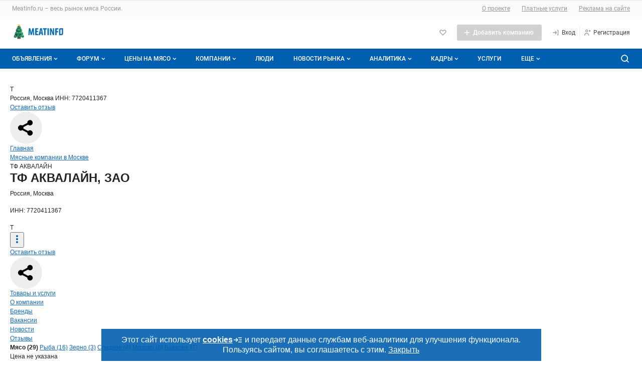

--- FILE ---
content_type: text/css
request_url: https://meatinfo.ru/1765268214/css/defaultStyle.css
body_size: 38231
content:

/* /home/gitlab-runner/builds/sMuJHNex/0/m16tech/m16all/meatinfo.ru/www/css/defstyle/style.css */
*,*::before,*::after{-moz-box-sizing:border-box;-webkit-box-sizing:border-box;box-sizing:border-box}*{margin:0;outline:none;padding:0}body{font:normal 75% Arial,Tahoma,sans-serif;color:#000;background-color:#fff}code,kbd,samp,pre,tt,var,textarea,input,select,isindex{font:inherit;font-size:1em}dfn,i,cite,var,address,em{font-style:normal}th,b,strong,h1,h2,h3,h4,h5,h6{font-weight:bold}a,img,a img,iframe,form,fieldset,abbr,acronym,object,applet{border:none}table{border-collapse:collapse;border-spacing:0;font-size:1em}caption,th,td,center{text-align:left;vertical-align:top}q{quotes:"" ""}ul,ol,dir,menu{list-style:none}sub,sup{vertical-align:baseline}hr{display:none}h1,h2,h3,h4,h5,h6{margin-top:0;margin-bottom:.5rem;font-weight:500;line-height:1.2}h1,.h1{font-size:1.875rem}h2,.h2{font-size:1.5rem}h3,.h3{font-size:1.31rem}h4,.h4{font-size:1.125rem}h5,.h5{font-size:1.075rem}h6,.h6{font-size:1rem}p{margin-top:0;margin-bottom:1rem}a{cursor:pointer}.toadv,.tocalc{font-size:12px !important}.toadv a,.tocalc
a{display:block;padding:.36em .72em;font:0.91em/normal Arial,Vedana,sans-serif !important;color:#fff !important;text-decoration:none !important;border:2px
solid}.toadv a:link,.toadv a:visited,.toadv a:hover,.toadv a:active,.tocalc a:link,.tocalc a:visited,.tocalc a:hover,.tocalc a:active{color:#333 !important}.toadv a:link,.toadv a:visited,.tocalc a:link,.tocalc a:visited{background-color:#fff}.toadv a:hover,.tocalc a:hover{background:#fefefe url([data-uri])}.toadv a:active,.tocalc a:active{background:#eee none !important}.toadv{margin-top:.34em !important}.toadv
a{border-color:#99cc7f}.tocalc{margin:4px
0 0 0 !important;padding:0
!important}.tocalc
a{border-color:#7fb2cc}.txt
ul.brand_list{height:176px;margin:0;list-style:none !important;overflow:hidden}.cafe-jet-content-assist-measurer{padding:0
!important;border:0
none !important}#flashMessage{margin-right:0;margin-bottom:13px;width:64%}.flashMessage{background-color:#fff2b1;vertical-align:middle;margin:0
0 7px 0}.flashMessage.corner-block-nb,.flashMessage
.con{padding:8px
15px}.flashMessage.box-nb{padding:0}.highlighted{margin:5px
0 7px 0;background-color:#fff2b1}.highlighted.corner-block-nb,.highlighted.boxc-nb
.con{padding:15px}.highlighted
.content{padding:10px
15px}.highlighted.boxc-nb{padding:0}.grid_grp_2 .third-menu{width:auto}#tags{margin:8px
0 70px 0;font-family:Arial,Helvetica,sans-serif}#tags
a{text-decoration:none}#tags a:hover{text-decoration:underline}#docs
.clear{margin-bottom:10px}#docs
a.icon{margin-top:11px}#docs
div.doc{margin-left:50px}#docs h3
img{vertical-align:middle}#docs a.icon,#price
a.icon{float:left;display:block;width:28px}#price{font:11px Arial,Helvetica,sans-serif}#price
.clear{margin:10px
0}#price
div.doc{margin-left:38px}#price
p{margin:0}#docs div.doc p.tags,.txt
p.tags{font:11px/18px Arial,Helvetica,sans-serif}#docs div.doc p.tags a,.txt p.tags
a{text-decoration:underline;color:#8b8b8b;margin-right:14px}#docs div.doc p.tags a:hover{color:#04c}.date-selector{display:inline}.date-selector
a{margin-right:23px;font:12px Arial,Helvetica,sans-serif}.board-date{float:left;margin-right:23px}.boardCategories{font:11px Arial,Helvetica,sans-serif}ul.boardCategories li a,ul.boardCategories li.active
strong{float:left;height:27px;line-height:18px;padding:0
17px}#flashMessage a:hover{text-decoration:underline}#newsblock{height:212px;font:12px/14px Arial,Helvetica,sans-serif;overflow:hidden}#curency_block{font:10px Tahoma,Helvetica,Geneva,sans-serif}#curency_block
.blog_h{white-space:nowrap;padding-bottom:2px}#curency_block .blog_h
.blog_news{margin-right:20px}#curency_block .blog_h .blog_news
abbr{cursor:default}.authw{background:none !important}.authw
.ri{font:14px/18px Arial,sans-serif;vertical-align:middle}.widget-calendar{z-index:106}.grey-text{color:#ccc}.green-text{color:#087500}#monitoring-right{font:11px Arial,Helvetica,sans-serif}#monitoring-right
li{line-height:16px}#monitoring-right
a{color:#04c;text-decoration:underline}#monitoring-info{margin:0
0 2em 0;font:11px Arial,Helvetica,sans-serif;color:#656565}.grid_grp_2 .txt
h3{margin:10px
0 5px 0}#company-block{margin-top:20px}#company-block
.clear{margin-bottom:10px}#company-block .clear.ct-green{background:#d7ffd7;padding:5px}#monitoring-right
li{float:right;margin-left:25px}#menu_third
.menu_third{font:12px Arial,Helvetica,sans-serif}.debug{border:1px
dashed green}.clear{overflow:hidden}.wrp{clear:both}.shadow{top:1px;position:absolute;z-index:0;opacity:.3}#socialbar{background-color:#efefef;border-radius:5px;text-align:center;padding:17px
0 12px;margin:0
0 20px 0;border:1px
solid #dedede}#socialbar
a{display:inline-block;width:25%;text-align:center}.b-info-block
#socialbar{background:none;padding:0;margin:0;border:none}.banner-cover{display:table;width:160px;height:330px;margin:.25em auto 1.5em auto;color:#333;text-align:center;text-transform:uppercase;background:transparent url(/img/icons/banner_bg.png) no-repeat 50% 50%;overflow:hidden}.banner-cover .banner-cover-inner{display:table-cell;width:106px;padding:0
27px 1.42em 27px;font:1.16em/1.4em Tahoma,Verdana,sans-serif;vertical-align:middle;text-decoration:none}.banner-cover .banner-cover-inner:link,.banner-cover .banner-cover-inner:visited,.banner-cover .banner-cover-inner:hover,.banner-cover .banner-cover-inner:active{color:#333}.banner-cover .banner-cover-inner
span{margin:0;padding:0}.banner-cover
em{display:block;width:106px;height:1.59em;line-height:1.59em;color:#fff;background-image:url([data-uri]);background-repeat:no-repeat;background-position:50% 50%}.banner-cover
strong{display:block;margin:0
7px;background:transparent url([data-uri]) repeat-x 0 55%}.banner-cover strong
i{padding:0
6px;white-space:nowrap;background-color:#fff}.banner-hrz-cover{width:580px;height:90px;margin:1.5em auto;background-image:url(/img/icons/banner_hrz_bg.png)}.banner-hrz-cover .banner-cover-inner{width:526px;padding:0}.banner-hrz-cover .banner-cover-inner
em{display:inline-block;vertical-align:middle}.banner-hrz-cover .banner-cover-inner
strong{display:inline;margin:0;font-weight:normal;background:transparent none}.monitors-wrap
div{margin:0;font-family:Arial,Tahoma,sans-serif;line-height:1.42em !important}.monitors-wrap div
p{margin:0
!important}.monitors-wrap
.inline{margin:2.75em 0 .84em !important}.monitors-wrap .inline
p{font-size:.86em}.grid_content .monitors-wrap
p{line-height:normal !important}.grid_content .monitors-wrap p
a{line-height:normal !important}.monitors-wrap-litecat
div{background-color:#d7ecfe}.monitorngs_table{font:11px Tahoma,sans-serif !important}.monitorngs_table
a{font:11px Tahoma,sans-serif !important}.monitorngs_table strong
a{font-weight:bold !important}.monitorngs_table .ico-graph{display:inline-block;height:15px;margin:0
0 0 .5em;vertical-align:top}.monitorngs_table .ico-graph
i{display:block;width:15px;height:15px;text-indent:-10em;background:transparent url(/img/icons/ico_set.png) repeat 0 -48px;overflow:hidden}.offerBox
.scroll{height:200px;overflow-y:scroll;border:1px
solid #7f9db9;padding:10px
20px;margin:0
0 10px}.offerBox
.apply{font-family:Arial,sans-serif;font-size:14px;display:block;margin:5px
0 25px}.offerBox .apply
input{vertical-align:bottom;margin:0
8px 0 0}ul.blog_announce
li{float:none;width:auto}.ico{position:relative}.ico
i{position:absolute;display:block;top:0;left:0;background-color:transparent;background-image:url(/img/icons/msg_ico.png);background-repeat:no-repeat}.icoset
i{background-image:url(/img/icons/msg_ico_set.png) !important}.ico-24
i{background-image:url(/img/icons/ico_24.png)}.ico-inbox{display:inline-block;padding:0
0 0 15px}.ico-img a,.ico-other
a{padding:0
0 0 25px}.ico-img i,.ico-other
i{width:19px;height:15px}.ico-img
i{background-position:-11px 0}.ico-other
i{background-position:-30px 0}.ico-inbox
i{top:5px;left:2px;width:11px;height:9px;background-position:0 0}.ico-new-contact
a{padding:0
0 0 20px}.ico-new-contact
i{top:12px;left:17px;width:14px;height:14px;background-position:-79px 0}.ico-online{padding:0
7px 0 0}.ico-online
i{left:auto;right:-27px;width:30px;height:9px;background-position:-49px 0}.ico-wrap-online
a{padding-bottom:9px}.ico-wrap-online
i{top:auto;bottom:0;left:30px}a.ico-wrap-online{padding-bottom:3px}.txt .ico-wrap-online{display:block;padding-bottom:9px !important}.txt .ico-wrap-online
a{padding-bottom:0}.ico-out
a{padding:0
9px 0 0}.ico-out
i{top:.41em;left:auto;right:0;width:7px;height:7px;background-position:-279px 0}.ico-trash{width:19px;height:14px;padding-left:9px}.ico-trash
i{top:4px;left:12px;width:9px;height:14px;background-position:0 0}.ico-reply{width:12px;height:12px}.ico-reply
i{display:block;width:12px;height:12px;background-image:url(/img/icons/reply.svg)}.ico-search{width:12px;height:12px}.ico-search
i{display:block;width:12px;height:12px;background-image:url(/img/icons/search.svg);background-size:12px 12px}.ico-read{width:19px;height:14px;padding-left:13px}.ico-read
i{top:4px;left:8px;width:13px;height:14px;background-position:-9px 0}.ico-newmsg{padding-right:20px !important}.ico-newmsg
i{top:5px;left:auto;right:4px;width:11px;height:11px;background-position:-22px 0}.ico-newmsg-link
i{width:11px;height:11px;background-position:-33px 0}.ico-msg
strong{padding-left:21px}.ico-msg
i{top:3px;width:16px;height:15px;background-position:-100px 0}.ico-upd{padding-right:20px !important}.ico-upd
i{top:5px;left:auto;right:4px;width:13px;height:13px;background-position:-44px 0}.ico-upd-link
i{width:13px;height:13px;background-position:-57px 0}.ico-attach
span{padding-left:15px}.ico-attach
a{margin-left:18px}.ico-attach
i{top:8px;width:15px;height:15px;background-position:-70px 0}.ico-attach a
i{top:0}.selected .ico-attach
i{background-position:-85px 0}.ico-close{display:block;width:19px;height:13px;padding-left:9px}.ico-close
a{display:block}.ico-close
i{top:8px;width:11px;height:11px;background-position:-116px 0}.ico-phone{padding:0
0 0 17px}.ico-phone
i{width:13px;height:16px;background-position:-257px 0}.ico-del{padding:0
0 0 13px}.ico-del
i{width:9px;height:13px;background-position:-270px 0}.ico-deluser
a{padding:0
0 0 14px}.ico-deluser
i{width:14px;height:14px;background-position:-93px 0}.ico-price-add,.ico-price-change,.ico-pricelist-add,.ico-pricelist-change,.ico-status,.ico-forum,.ico-brand-add,.ico-brand-change,.ico-forum-add,.ico-trade-add,.ico-trade-change{padding:0
0 0 28px}.ico-price-add i,.ico-price-change i,.ico-pricelist-add i,.ico-pricelist-change i,.ico-status i,.ico-forum i,.ico-brand-add i,.ico-brand-change,.ico-forum-add,.ico-trade-add,.ico-trade-change{top:2px}.ico-price-add
i{width:16px;height:14px;background-position:-286px 0}.ico-price-change
i{width:16px;height:14px;background-position:-159px 0}.ico-pricelist-add
i{width:16px;height:16px;background-position:-175px 0}.ico-pricelist-change
i{width:16px;height:16px;background-position:-191px 0}.ico-status
i{width:16px;height:14px;background-position:-207px 0}.ico-forum
i{width:18px;height:15px;background-position:-223px 0}.ico-forum-add
i{width:18px;height:15px;background-position:-336px 0}.ico-brand-add
i{width:16px;height:16px;background-position:-241px 0}.ico-brand-change
i{width:16px;height:16px;background-position:-354px 0}.ico-trade-add
i{width:17px;height:15px;background-position:-302px 0}.ico-trade-change
i{width:17px;height:15px;background-position:-319px 0}.ico-rarr{display:inline-block;width:1.09em;height:.45em;vertical-align:middle}.ico-rarr
i{top:-1px;width:12px;height:5px;background-image:url(/img/icons/ico_nav_arr_next.gif)}.ico-rarr
em{display:none}.ico-vishidden{display:inline-block;padding-left:2.5em;vertical-align:middle}.ico-vishidden
i{width:28px;height:25px;background-position:-112px 0}.page-description{margin:5px
0 15px 0}.page-description
div.content{padding:1.083em 1.33em .58em 1.33em;font-size:.85em;line-height:1.33em;color:#333;border:1px
solid #e2cf94 !important;background-color:#fef9b8}.page-description div.content
p{margin:0
0 .5em 0 !important}.authWarning{margin:1em
0 !important;padding:1em
!important;border:1px
solid #e9be8b;background-color:#ffe8c6;text-align:center;color:#7c1d1d}@media screen and (max-width: 546px){.authWarning{width:100% !important}}.authWarning
p{display:inline-block;margin:0
!important;padding:0
0 0 44px !important;text-align:left;background:url(/img/common/exclamation.gif) no-repeat 0 0}.txt .authWarning
p{font-size:.85em}#profile
.authWarning{width:57%}.banner-premium{height:75px;overflow:hidden}.banner-premium
a{display:block;background-color:transparent;background-position:0 0;background-repeat:repeat;text-align:center}.banner-premium a
img{border:none;vertical-align:top}.adminBox{position:absolute;display:none;z-index:1000}.ico-tools{position:absolute;top:142px;left:3px;border:none;z-index:1000}@media screen and (max-width: 900px){.ico-tools{top:31%;left:10px}}.ico-tools:before,.ico-tools:after{position:absolute;content:"";top:50%;left:0}.ico-tools:after{left:13px;width:3px;height:5px;margin-top:-8px;background:#fff;-webkit-transform:rotate(45deg);-moz-transform:rotate(45deg);-ms-transform:rotate(45deg);-o-transform:rotate(45deg);transform:rotate(45deg)}.ico-tools
a{display:block;padding:8px
0 0 22px}.ico-tools a:hover,.ico-tools a:focus,.ico-tools a:active{background:transparent;color:#000173}.ico-tools a:before,.ico-tools a:after{position:absolute;top:50%;left:0;content:"";margin:-8px 0 0;background:#0042c4}.ico-tools a:before{left:6px;width:4px;height:15px;margin-top:-7px;background:#0042c4;-webkit-transform:rotate(45deg);-moz-transform:rotate(45deg);-ms-transform:rotate(45deg);-o-transform:rotate(45deg);transform:rotate(45deg)}.ico-tools a:after{left:8px;width:9px;height:9px;background:#0042c4;border-radius:8px}.ico-tools a:hover:after,.ico-tools a:hover:before,.ico-tools a:focus:after,.ico-tools a:focus:before,.ico-tools a:active:after,.ico-tools a:active:before{background:#000173}.hidden{display:none}.left-block-wrap{margin:0
0 2em 0;padding:0}.left-block-wrap .h3,.left-block-wrap .h4,.left-block-wrap
.h5{margin-left:-1px;border-bottom:1px solid #949494}.left-block-wrap .h3 a:link,.left-block-wrap .h3 a:visited,.left-block-wrap .h4 a:link,.left-block-wrap .h4 a:visited,.left-block-wrap .h5 a:link,.left-block-wrap .h5 a:visited{color:#333;text-decoration:none}.left-block-wrap .h3 a:hover,.left-block-wrap .h3 a:active,.left-block-wrap .h4 a:hover,.left-block-wrap .h4 a:active,.left-block-wrap .h5 a:hover,.left-block-wrap .h5 a:active{color:#333;text-decoration:underline}.left-block-wrap
p{margin:.83em 0 1.5em 0;line-height:111%}.left-block-wrap p a:link,.left-block-wrap p a:visited{color:#0364ab;text-decoration:none}.left-block-wrap p a:hover,.left-block-wrap p a:active{color:#0364ab;text-decoration:underline}.left-block-wrap p
br{display:none}.left-block-wrap p
abbr{display:block;margin:.63em 0 0 0;font-size:.91em;color:#666}.left-services-wrap{margin:0
0 4em 0}.left-services-wrap
p{line-height:normal}.left-services-wrap p
a{font-size:1.16em;font-weight:bold}.left-services-wrap p
img{width:142px;margin:20px
auto 10px}.left-services-wrap p
span{color:#666}.left-services-wrap.m-not-first{margin:0}.welcome-link{margin:15px
0 0 10px;font:12px Tahoma,Arial,sans-serif}.welcome-link a:link,.welcome-link a:visited{color:#000}.welcome-link a:hover,.welcome-link a:active{color:#ff5223}.b-info-block,.w-infoblock-section .info-block,.b-std-rightcol .info-block{margin:0
3px 13px 0;padding:12px
9px 12px 18px;background:#fcfaee url([data-uri]) repeat 0 0;font:normal 1em Georgia,"Times New Roman",serif;-webkit-box-shadow:1px 1px 2px -1px #838383;box-shadow:1px 1px 2px -1px #838383}.b-info-block h2,.w-infoblock-section .info-block h2,.b-std-rightcol .info-block
h2{margin-bottom:1em;padding-bottom:.25em;font-size:1.5em;font-weight:normal;color:#666;border-bottom:1px solid #999}.b-info-block h4,.w-infoblock-section .info-block h4,.b-std-rightcol .info-block
h4{font-size:1.45em;font-weight:normal;color:#c30}@media only screen and (max-width : 900px){.b-info-block,.w-infoblock-section .info-block,.b-std-rightcol .info-block{margin:0;padding:0;background:none;-webkit-box-shadow:none;box-shadow:none}.lastComments{padding:10px;background:#eee;border-radius:10px}}.b-std-rightcol{font-size:1em !important}.b-std-rightcol
h3{font-family:Georgia,"Times New Roman",serif!important;font-size:1.2em !important;font-weight:bold !important}.b-std-rightcol
h4{font-size:1.84em !important;font-weight:normal !important}.b-std-rightcol .info-block
a{text-decoration:none}.b-std-rightcol .info-block.info-new-info
p{margin:1.53em 0 3em}.page-collapse{position:relative}.page-collapse .page-collapse-more{cursor:pointer}.page-collapse .page-collapse-close{position:absolute;right:15px;top:15px;width:15px;height:15px;fill:#999;cursor:pointer}.sr-only{position:absolute;width:1px;height:1px;padding:0;margin:-1px;overflow:hidden;clip:rect(0,0,0,0);white-space:nowrap;border:0}html,body{margin:0;padding:0;width:100%;height:100%}body{margin:0;font-weight:400;line-height:1.5;color:#212529;text-align:left;background-color:#fff}h1.lowly{font-size:1.4rem}.lead{font-size:1rem;font-weight:300}.col2 .title,.col3
.title{line-height:1.3rem;color:#212529;margin-bottom:1rem;border:none}.title-flex{display:flex;flex-wrap:wrap;justify-content:space-between;align-items:center}.title-flex>*{margin-bottom:1rem}.title-flex>.btn{margin-top:.2rem;margin-right:.2rem}.title-inline{display:flex;flex-wrap:wrap;align-items:baseline}.title-inline>*{margin:0
.5rem .5rem 0}#auto_footer_content{position:relative;min-height:100%;min-width:960px}#auto_footer_margin{height:187px;width:1px;clear:both}#auto_footer{position:relative;height:157px;margin-top:-157px;min-width:898px;z-index:10}#auto_footer
.grid_block{border-top:1px dashed #7a7a7a}#auto_footer_content,#auto_footer{min-width:990px;max-width:1400px}#auto_footer
.grid_block{padding:0
20px 0 40px}.greyBlock{margin-bottom:20px;background:#eee}.greyBlock
.content{overflow:hidden;padding:10px
20px}table.common,table.board{font:normal .91em Tahoma,Geneva,"DejaVu Sans Condensed",sans-serif;width:100%;margin:10px
0;border-collapse:separate}table.common thead tr th,table.board thead tr
th{background:#ebebeb}table.common thead tr,table.board thead
tr{height:39px}table.common thead tr th,table.board thead tr
th{vertical-align:top;height:34px !important;padding:0
!important;line-height:38px;font-size:13px;font-weight:normal;border:1px
solid;border-color:#e5e5e5 #e9e9e9 #d2d2d2 #f8f8f8}table.common thead tr th div div,table.board thead tr th div
div{height:38px;white-space:nowrap;padding-left:8px;padding-right:8px}table.common thead tr th.active,table.board thead tr
th.active{background-position:left -195px;background-repeat:repeat-x}table.common thead tr th.active div,table.board thead tr th.active
div{background-position:left -351px;padding:0;height:38px}table.common thead tr th.active div div,table.board thead tr th.active div
div{background-position:right -312px;padding:0
8px;height:38px}table.common thead tr th.first_active div,table.board thead tr th.first_active
div{background-position:left -234px}table.common thead tr th.first_active div div,table.board thead tr th.first_active div
div{background-position:right -312px}table.common thead tr th.last_active div div,table.board thead tr th.last_active div
div{background-position:right -273px}table.common thead tr th.check,table.board thead tr
th.check{text-align:center}table.common thead tr th.check div div,table.board thead tr th.check div
div{padding-top:5px;height:34px}table.common thead tr th.checkboxes,table.board thead tr
th.checkboxes{width:35px;text-align:center}table.common thead tr th.checkboxes div div,table.board thead tr th.checkboxes div
div{height:28px;padding-top:10px;padding-left:0;padding-right:0}table.common thead tr th.checkboxes input,table.board thead tr th.checkboxes
input{margin-top:0;vertical-align:top}table.common thead tr th.img,table.board thead tr
th.img{vertical-align:top;min-width:33px;width:33px}table.common thead tr th.img b,table.board thead tr th.img
b{width:24px}table.common thead tr th.img div div,table.board thead tr th.img div
div{height:27px;padding:12px
0 0 9px}table.common thead tr th.category,table.board thead tr
th.category{width:70px;min-width:69px}table.common thead tr th.category b,table.board thead tr th.category
b{width:61px}table.common thead tr th.category div div,table.board thead tr th.category div
div{height:18px;padding:15px
0 6px 8px}table.common thead tr th.comments,table.board thead tr
th.comments{vertical-align:top;min-width:36px;width:36px}table.common thead tr th.comments b,table.board thead tr th.comments
b{width:36px}table.common thead tr th.comments div div,table.board thead tr th.comments div
div{height:25px;padding-top:13px;padding-right:0}table.common thead tr th.region,table.board thead tr
th.region{min-width:73px;width:14%;max-width:104px}table.common thead tr th.date,table.board thead tr
th.date{width:64px;min-width:37px;height:40px}table.common thead tr th.date b,table.board thead tr th.date
b{width:21px}table.common thead tr th.views,table.board thead tr
th.views{width:40px}table.common thead tr th.views b,table.board thead tr th.views
b{width:4px}table.common thead tr th.views div div,table.board thead tr th.views div
div{height:28px;padding:11px
14px 0 2px}table.common thead tr th.user,table.board thead tr
th.user{min-width:134px;width:25%}table.common thead tr th.user b,table.board thead tr th.user
b{width:174px}table.common thead tr th.update,table.board thead tr
th.update{width:72px}table.common thead tr .first,table.board thead tr
.first{border-left-color:#e9e9e9}table.common thead th.select a,table.board thead th.select
a{background:transparent url(/img/buttons/selector-left.gif) no-repeat left -45px;height:40px;display:block;line-height:40px;padding:0
11px 0 8px;color:#fff;text-decoration:none}table.common thead th.select span.icon.sort-down,table.common thead th.select span.icon.sort-up,table.board thead th.select span.icon.sort-down,table.board thead th.select span.icon.sort-up{margin:13px
0 0 0}table.common thead th.category ul.category,table.board thead th.category
ul.category{overflow:hidden;margin:0}table.common thead th.category ul.category li,table.board thead th.category ul.category
li{float:left;width:9px;height:10px;margin:0
2px}table.common thead th.category ul.category li a,table.board thead th.category ul.category li
a{height:0;width:7px;padding-top:8px;overflow:hidden;display:block;border:1px
solid #d9d9d9}table.common thead th.category ul.category li.cat_1 a,table.board thead th.category ul.category li.cat_1
a{background-color:#fff}table.common thead th.category ul.category li.cat_2 a,table.board thead th.category ul.category li.cat_2
a{background-color:#80aace}table.common thead th.category ul.category li.cat_3 a,table.board thead th.category ul.category li.cat_3
a{background-color:#f7c600}table.common thead th.category ul.category li.cat_4 a,table.board thead th.category ul.category li.cat_4
a{background-color:#bde876}table.common thead th.category ul.category li.selected a,table.board thead th.category ul.category li.selected
a{border:1px
solid #000}table.common thead th.views span.icon.view,table.board thead th.views
span.icon.view{float:right}table.common thead th.checkboxes div,table.board thead th.checkboxes
div{padding-left:0}table.common tbody td,table.board tbody
td{background:#fff;vertical-align:middle;min-height:40px;height:auto;padding:5px
8px}table.common tbody td.checkboxes,table.board tbody
td.checkboxes{padding-right:0;padding-left:0}table.common tbody td.price-place,table.board tbody td.price-place{padding:15px
10px}table.common tbody td.img div,table.board tbody td.img
div{padding:0
0 0 9px}table.common tbody td.check,table.board tbody
td.check{text-align:center}table.common tbody td.category,table.board tbody
td.category{padding-right:0}table.common tbody td.category span.icon,table.board tbody td.category
span.icon{margin:0}table.common tbody td.date,table.board tbody
td.date{width:37px}table.common tbody td.date div,table.board tbody td.date
div{padding:0
8px}table.common tbody td.date .abbr,table.board tbody td.date
.abbr{font-size:11px;cursor:default;border-bottom:1px dashed #666;color:#666;line-height:15px}table.common tbody td.views,table.board tbody
td.views{text-align:right;cursor:default}table.common tbody td.views div,table.board tbody td.views
div{padding:0
14px 0 2px}table.common tbody td.comments div div,table.board tbody td.comments div
div{padding:0
0 0 8px}table.common tbody td.user div,table.board tbody td.user
div{padding-left:8px}table.common tbody td.last,table.board tbody
td.last{border-right:1px solid #fff}table.common tbody tr.even td,table.board tbody tr.even
td{background-color:#f3f3f3}table.common tbody tr.hover td,table.board tbody tr.hover
td{background-color:#e5edf3}table.common tbody tr.selected td,table.board tbody tr.selected
td{background-color:#fff8be}table.common tbody tr.disable td,table.board tbody tr.disable
td{background-color:#f2f2f2}table.common tbody tr.disable td .adv_t,table.common tbody tr.disable td .col_4,table.board tbody tr.disable td .adv_t,table.board tbody tr.disable td
.col_4{color:#919191}table.common tbody tr.disable td .adv_t a,table.board tbody tr.disable td .adv_t
a{color:#91b1df}table.common tbody tr.disable td .adv_t a:hover,table.board tbody tr.disable td .adv_t a:hover{color:#b2c9eb}table.common tbody tr td.caption,table.board tbody tr
td.caption{font-weight:bold}table.common tbody tr.select,table.board tbody
tr.select{background-color:#fffbdd}table.common tbody input,table.board tbody
input{display:block;margin:1px
auto 0;position:relative}table.common th .text_align_right,table.common td .text_align_right,table.board th .text_align_right,table.board td
.text_align_right{text-align:right}table.common th .text_align_center,table.common td .text_align_center,table.board th .text_align_center,table.board td
.text_align_center{text-align:center}table.common th .vertical_align_top,table.common td .vertical_align_top,table.board th .vertical_align_top,table.board td
.vertical_align_top{vertical-align:top}table.common th .vertical_align_middle,table.common td .vertical_align_middle,table.board th .vertical_align_middle,table.board td
.vertical_align_middle{vertical-align:middle}table.common th .vertical_align_bottom,table.common td .vertical_align_bottom,table.board th .vertical_align_bottom,table.board td
.vertical_align_bottom{vertical-align:bottom}table.common .bul div div,table.common th.update div div,table.board .bul div div,table.board th.update div
div{padding:0
2px 0 8px}table.common .td-phone,table.board .td-phone{word-break:break-all}table.common .td-activ,table.board .td-activ{width:10%}.pricelistBox .common
.col_6{width:167px}table.common .bul
a{line-height:110%}table.board
.bul{white-space:nowrap;word-wrap:break-word}table.board .bul
a{display:inline-block;font-size:11px;vertical-align:middle;white-space:normal}table.board .bul a
img{margin-top:2px;margin-left:4px}table.board .bul .ico-trade-wrap{margin-right:6px}table.board .bul .ico-trade-wrap
span{display:inline-block;margin-top:3px;vertical-align:middle}.border{height:4px;position:relative}.border
.corner{position:absolute;width:8px;height:8px;background-image:url(/img/corners/r4.png);background-repeat:no-repeat;top:0}.border
.corner.tl{clip:rect(0 4px 4px 0);left:0}.border
.corner.tr{clip:rect(0 8px 4px 4px);margin-left:100%;left:-8px}.border
.corner.bl{clip:rect(4px 4px 8px 0);left:0;top:-4px}.border
.corner.br{clip:rect(4px 8px 8px 4px);margin-left:100%;left:-8px;top:-4px}div.textarea{position:relative;overflow:hidden}div.textarea .textarea.width-all{width:98%}form.uf
.clear.offer{margin-left:180px}a.authBtn{display:block;width:151px;height:44px;background:url(/img/buttons/authBtn.png) 0 0 no-repeat;margin:10px
0}.adminBox{overflow:hidden;font-size:11px;background:url(/img/adminBox/adminBox.jpg) 0 0 repeat-x #0b48a1;font-family:Arial,sans-serif}.adminBox
a{color:#bdd4eb}.adminBox
ul{overflow:hidden;padding:10px
20px 0}.adminBox ul
li{float:left;margin:0
30px 10px 0}.adminBox ul li a:hover{color:#fff}.adminBox ul li
strong{color:#fff;font-weight:normal}.cleaner{clear:both;float:none;height:0;font-size:0;line-height:0}.user-banner{margin:1em
auto;padding:9px
12px;font:12px Arial,Tahoma,sans-serif !important;text-align:left;word-spacing:-0.33em;word-wrap:break-word;border:1px
solid #e2e2df;overflow:hidden;background-color:#fefed9;z-index:1}.user-banner
.ico{position:relative;width:auto !important;height:auto !important;padding:0
!important;background:none !important}.user-banner .ico a,.user-banner .ico
span{padding-left:15px}.user-banner .ico
i{position:absolute !important;display:block;top:.35em !important;left:0 !important;width:11px !important;height:9px !important;background-color:transparent !important;background-image:url(/img/rotation/ico.png) !important;background-repeat:no-repeat !important}.user-banner .ico-phone
i{background-position:-99px -24px !important}.user-banner .ico-mail
i{background-position:-99px -33px !important}.user-banner .ico-site
i{height:10px;background-position:-99px -42px}.user-banner .banner-info{word-spacing:normal;vertical-align:top}.user-banner .banner-info .banner-title{margin:0
0 1px 0 !important;line-height:1.5em !important}.user-banner .banner-info .banner-text{margin:0
!important;line-height:1.33em !important}.user-banner .banner-img{margin:0;vertical-align:middle}.user-banner .banner-img
img{border:1px
solid #646464;vertical-align:top}.user-banner .banner-address{width:auto !important;word-spacing:normal;white-space:nowrap;vertical-align:middle}.user-banner .banner-address .banner-company-name{margin:0
0 1px 0 !important;line-height:1.5em !important}.user-banner .banner-address .banner-contact{margin:0
!important;font-size:.91em !important;line-height:140% !important}.user-banner .banner-address .banner-inner{position:relative}.user-banner .banner-address .banner-inner
.overflow{position:absolute;top:0;right:-5px;width:10px;height:5.41em}.scheme1{border:1px
solid #cedbea !important;background-color:#e5f1fe !important}.scheme2{border:1px
solid #c9dcb3 !important;background-color:#e6ffc7 !important}.scheme3{border:1px
solid #e2e2df !important;background-color:#fefed9 !important}.user-banner-horizontal{width:46.33em !important;height:6em !important}.user-banner-horizontal .banner-info{display:inline-block;width:17.16em;padding:0
50px 0 0}.user-banner-horizontal .banner-img{width:93px;height:71px;display:inline-block}.user-banner-horizontal .banner-address{display:inline-block;padding:0
0 4px 11px}.user-banner-vertical{width:11.33em !important;height:25.83em !important}.user-banner-vertical .banner-info{height:9.75em;margin:0
0 5px 0}.user-banner-vertical .banner-img{width:134px;height:102px;margin:0
0 5px 0}.user-banner-vertical .banner-address{display:table-cell;height:5.41em;vertical-align:middle;overflow:hidden}.user-banner-vertical .banner-address .banner-inner{width:134px}.user-banner-img,.user-banner-swf{padding:0;background-color:#fff}.user-banner-img{text-align:center}.user-banner-img
img{margin:0
!important;border:0
none !important;vertical-align:top !important}.user-banner-dynamic-vertical{width:160px;height:330px}.user-banner-dynamic-horizontal{width:580px;height:90px}.simplemodal-data .user-banner{margin:2.5em auto}.simplemodal-data .user-banner-horizontal,.simplemodal-data .user-banner-dynamic-horizontal{margin:11.5em auto}.about-block{width:755px;font:12px Arial,Tahoma,sans-serif !important;margin:4em
auto;overflow:hidden}.about-block
h2{margin:0
0 1em 0 !important;font-size:1.75em !important;font-weight:normal !important}.about-block
h3{margin:3px
0 5px 0 !important;font-size:1.25em !important}.about-block
h4{margin:0
0 1px 0 !important;color:#5a5a5a !important}.about-block
p{margin:0
0 .5em 0 !important;line-height:1.33em !important}.about-block p a:link,.about-block p a:visited,.about-block p a:hover,.about-block p a:active{color:#000;text-decoration:none}.about-block
p.logo{margin:28px
0 1em 0 !important}.about-block .about-block-content{float:left;width:63%;padding:0
40px 0 0;border-right:2px solid #d8eeff}.about-block .about-block-content .about-block-img{margin:0
0 21px 0}.about-block .about-block-content .about-block-img
img{margin:0
0 5px 0;vertical-align:top;border:2px
solid #cbcbcb}.about-block .about-block-content .about-block-img
span{color:#5a5a5a;font-size:.91em;line-height:1.45em}.about-block .about-block-contact{float:left;width:29%;padding:0
0 0 18px;margin-left:-2px;border-left:2px solid #d8eeff}.about-block .about-block-contact
.userpic{display:inline-block;padding:.7em 0 .7em 28px;background-color:transparent !important;background-repeat:no-repeat !important;background-position:0 50% !important}.rotator-wrap{position:relative;z-index:2;margin:-15px 0 1.5em}.mobile-wrap{position:relative;z-index:2;max-width:580px;margin:0
auto}@media screen and (min-width: 900px){.mobile-wrap{display:none !important}}.hasDatepicker{font-size:10px;z-index:500}div#header{padding-bottom:26px}.grid_content .grid_grp_1,.grid_content
.grid_grp_4{float:left}.grid_content
.grid_grp_1{width:162px}.grid_content
.grid_grp_2{float:right;width:262px}.grid_content
.grid_grp_4{width:100%}.grid_content
.ma_10{margin:0
10px}.grid_content
.ma_10_l{margin-left:10px !important}.grid_content
.ma_10_r{margin-right:10px !important}.grid_content
.grid_grp_6.left{margin-left:0}.grid_content .ma-left{margin-left:90px}.grid_content .ma2-left{padding-left:20px}.grid_content .ma-right{margin-right:278px}.grid_content .ma-right-2{margin-right:288px}ul.selector,table.board,.grid_block{margin:6px
0 13px 0}span.nobr{white-space:nowrap}div.bloginfo-summary{margin-bottom:20px;width:100% !important}div.bloginfo-summary
div.con{border:1px
solid #f0f0f0}.jqmWindow{display:none;position:fixed;top:17%;left:50%;width:540px;margin-left:-235px}.jqmOverlay{background-color:#000}div.modal-attention tr.dw-c
td.cntr{background-repeat:no-repeat;background-position:29px 7px}.control-area{display:flex;margin-bottom:1.2rem;text-decoration:none !important}.control-area
a{text-decoration:none !important}.control-area>*{display:inline-block;margin-bottom:.4rem}.control-area>*:not(:last-child){margin-right:.8rem}.control-area>.cursor-help{cursor:help}.control-area>.create-date{display:flex;align-items:center}.control-area>.create-date .create-date__icon{margin-right:5px}.control-area>*:not(.btn),.control-area>*>a:not(.btn){color:#707b85 !important}.control-area>.control-primary:not(.btn),.control-area>.control-primary>a:not(.btn){color:#007bff !important}.control-area>.control-success:not(.btn),.control-area>.control-success>a:not(.btn){color:#28a745 !important}.control-area>.control-danger:not(.btn),.control-area>.control-danger>a:not(.btn){color:#dc3545 !important}.control-area>.control-warning:not(.btn),.control-area>.control-warning>a:not(.btn){color:#ffc107 !important}.control-area>.control-info:not(.btn),.control-area>.control-info>a:not(.btn){color:#17a2b8 !important}.control-area>*:not(.btn):hover,.control-area>*>a:not(.btn):hover{color:#5a626a !important}.control-area>.control-primary:not(.btn):hover,.control-area>.control-primary:hover>a:not(.btn){color:#0062cc !important}.control-area>.control-success:not(.btn):hover,.control-area>.control-success:hover>a:not(.btn){color:#1e7e34 !important}.control-area>.control-danger:not(.btn):hover,.control-area>.control-danger:hover>a:not(.btn){color:#bd2130 !important}.control-area>.control-warning:not(.btn):hover,.control-area>.control-warning:hover>a:not(.btn){color:#d39e00 !important}.control-area>.control-info:not(.btn):hover,.control-area>.control-info:hover>a:not(.btn){color:#117a8b !important}.control-area .control-area__edit,.control-area .control-area__views-link{display:flex;align-items:center}.control-area .control-area__pencil-icon,.control-area .control-area__views-icon{margin-right:5px}.l-main{position:relative;width:auto;height:570px}html>body .l-main{height:auto}.l-wrapper{position:relative;height:100%}html>body .l-wrapper{height:auto}.l-width{max-width:1300px;margin:0
auto}.l-width-wrap{width:auto;padding-left:20px !important;padding-right:20px !important}@media screen and (max-width: 900px){.l-width-wrap{padding-left:10px !important;padding-right:10px !important}}.l-wrapper.l-width-wrap{padding-top:0;padding-bottom:20px}.l-outer{position:relative;clear:both;width:100%;overflow:hidden;z-index:1;margin-bottom:2rem}.l-outer .l-middle{position:relative;width:100%}.l-outer
.cols{display:-webkit-box;display:-ms-flexbox;display:flex;-ms-flex-wrap:nowrap;flex-wrap:nowrap;align-items:flex-start;position:relative;width:100%}.l-outer .container-wrap{-webkit-box-ordinal-group:3;-ms-flex-order:2;order:2;-webkit-box-flex:1;-ms-flex:auto;flex:auto;position:relative;width:50%}.l-outer .container-inner{margin:0
!important;padding:0;overflow:visible}.l-outer.m-no-left div.container-inner{margin:0
0 0 193px}.l-outer .container-wrap
.container{width:100%;margin:0
!important;overflow:hidden}.l-outer
.col2{-webkit-box-ordinal-group:2;-ms-flex-order:1;order:1;-webkit-box-flex:0;-ms-flex:none;flex:none;flex-shrink:0;margin-right:16px !important;position:relative;width:162px}.l-outer
.col3{-webkit-box-ordinal-group:4;-ms-flex-order:3;order:3;-webkit-box-flex:0;-ms-flex:none;flex:none;flex-shrink:0;margin-left:16px !important;position:relative;width:162px}.trade .l-outer.m-no-left{max-width:1024px;margin:0
auto}html>body .l-outer{height:auto}.l-outer-col2
.col2{left:0}.l-outer-col3width
.col3{width:262px}.layoutExtra .l-outer{width:auto;margin-right:-19px;margin-left:-39px}.trade .l-outer
.col2{width:182px}.trade .l-outer .container-inner{margin:0
0 0 384px}@media screen and (max-width: 1120px){.l-outer:not(.l-outer-col2):not(.l-outer-col3) .cols
.col2{display:none}.l-outer:not(.l-outer-col2):not(.l-outer-col3) .container-inner{margin-left:0}.l-outer:not(.l-outer-col2):not(.l-outer-col3):not(.l-outer-col3width) .container-inner{margin-left:0}}@media screen and (max-width: 900px){.l-wrapper,#auto_footer_content{padding:0
10px !important}.l-width-wrap{padding-left:10px;padding-right:10px}.l-main{min-width:auto !important}.l-outer{padding-top:1em;min-height:auto}#auto_footer_content,#auto_footer{min-width:auto;margin:0}.l-outer .cols .container-inner{margin:0
!important;width:100% !important}.l-outer .cols .col2,.l-outer .cols
.col3{display:none}}.grid_grp_1{float:left;width:160px}.grid_grp_2{float:right;width:330px}.ma-left{margin-left:90px}.ma-left-30{margin-left:348px}#slider1_container{margin:auto}.breadcrumbs{margin-bottom:16px}.breadcrumbs>.crumb{font-family:Roboto,sans-serif;font-style:normal;font-weight:normal;font-size:12px;line-height:16px;color:#666}.breadcrumbs>*:not(:first-child)::before{content:"/";display:inline-block;margin-right:.3em}.breadcrumbs>a{text-decoration:none !important}.breadcrumbs>a:hover,.breadcrumbs>a:active{text-decoration:underline !important}.breadcrumbs>.current{color:#212121}.breadcrumbs{display:none}.alert{background:#fafafa;border:1px
solid #eaeaea;box-sizing:border-box;border-radius:3px;font-family:Roboto,sans-serif;font-style:normal;font-weight:normal;font-size:14px;line-height:20px;color:#212121;padding:14px
16px 14px 50px;position:relative;margin:1em
0}.alert>*:last-child{margin-bottom:0}.alert
.lead{font-weight:bold;font-size:1.2em;line-height:initial}.alert::before{content:"";display:block;width:18px;height:18px;position:absolute;top:15px;left:18px}.alert.alert-error{background-color:#f9efed}.alert.alert-success::before{background-image:url(/img/alert/success.svg)}.alert.alert-error::before{background-image:url(/img/alert/error.svg)}.alert.alert-info::before{background-image:url(/img/alert/info.svg)}.l-width-wrap,.l-width-wrap .l-main{display:-webkit-box;display:-ms-flexbox;display:flex;-webkit-box-orient:vertical;-webkit-box-direction:normal;-ms-flex-direction:column;flex-direction:column;-webkit-box-pack:justify;-ms-flex-pack:justify;justify-content:space-between}.l-width-wrap .l-main.l-width{width:100%}.l-width-wrap .l-main .l-outer{overflow:visible;margin-bottom:3rem}.l-width-wrap .l-footer-wrap{overflow:visible;height:auto}.header-top>.l-width,.user-bar>.l-width{width:100%}.overflow{overflow:hidden}.gridLeft{float:left}.gridRight{float:right}.gridCenter{margin:0
auto}.grid-80{width:80%}.grid-40{width:40%}.grid-270px{width:270px}.grid350{width:219px;margin:0
0 0 20px;position:relative}#summary
.grid350{margin:59px
0 0 5px}.grid-60{width:60%}.grid60{width:59%;position:relative;float:left}.grid40{width:39%;position:relative;float:left}.grid250px{width:250px;padding:0
0 30px 30px}.grid-250px{width:250px}.grid-300px{width:300px}.gridMin-750px{min-width:750px}.gridRight-300px{margin-right:300px}.gridRight-270px{margin-right:270px}.gridRight370{position:relative;overflow:hidden}.gridLeft-178px{margin-left:178px}#dialog-info{position:fixed;top:18px;right:27px;width:230px;margin:0
!important;padding:9px
59px 4px 83px;font:12px Tahoma,Arial,sans-serif;color:#000;z-index:120}html>body #dialog-info{min-height:69px}#dialog-info .dialog-bg{position:absolute;top:0;left:0;width:372px;height:100%;background:#fff url("/img/bg/dialog_bg.png") repeat-x 0 100%;-moz-border-radius:4px;-webkit-border-radius:4px;border-radius:4px;border:1px
solid #26292a;z-index:-1;box-shadow:0 0 8px #9a9a9a;-webkit-box-shadow:0 0 8px #9a9a9a;-moz-box-shadow:0 0 8px #9a9a9a;-khtml-box-shadow:0 0 8px #9a9a9a;-o-box-shadow:0 0 8px #9a9a9a;-icab-box-shadow:0 0 8px #9a9a9a;-ms-filter:"progid:DXImageTransform.Microsoft.Shadow(Strength=8, Direction=120, Color='#9a9a9a')";filter:progid:DXImageTransform.Microsoft.Shadow(Strength=8, Direction=120, Color="#9a9a9a")}#dialog-info h4,#dialog-info
p{z-index:110}#dialog-info
h4{margin:0;font-size:1.16em}#dialog-info
p{margin:0;padding:5px
0;font-size:.91em;line-height:1.27em}#dialog-info .ico-msg{position:absolute;display:block;top:31px;left:23px;width:32px;height:23px;background:transparent url("/img/icons/ico_dialog.png") no-repeat 0 0;z-index:110}#dialog-info .ico-close{position:absolute;bottom:1px;right:2px;width:31px;height:31px;margin:0;padding:0}#dialog-info .ico-close
i{position:absolute;display:block;top:0;width:31px;height:31px;background:transparent url("/img/icons/ico_dialog_close.png") no-repeat 0 0;z-index:110}#dialog-info .ico-close
em{display:none}#grid_header
.phone{position:relative;float:right;margin-top:.54em;padding:0
0 0 30px;font:1em Arial,Tahoma,sans-serif;white-space:normal}#grid_header .phone
i{position:absolute;top:-0.28em;left:0;width:24px;height:21px;background:transparent url("/img/icons/ico_method-group3.png") no-repeat -156px 0}#grid_header .phone
strong{margin:0
0 0 .28em;font-weight:normal}#grid_header .phone strong
span{color:#989898}.user
a{text-decoration:none}.user .tr-name{padding:3px
0 0 0 !important}.user .tr-company{color:#999;font-weight:normal}.xdebug-error{display:none}span.skype_pnh_container{display:none !important}span.skype_pnh_print_container{display:none !important}span.icon.close{width:13px;height:13px;display:block}span.icon.close
a{background:transparent url(/img/icons/close.gif) no-repeat 0 0;width:13px;padding-top:13px}span.icon.close a:hover{background-position:0 -13px}span.icon.small{width:16px;height:0;padding-top:16px}span.icon,span.icon.close
a{overflow:hidden}a
span.icon{color:#000;text-decoration:none}span.icon.img_g,span.icon.img,span.icon.xls-small,span.icon.comment,span.icon.comments,span.icon.comments-b,span.icon.view,span.icon.views,span.user.userpic,span.icon.send-message,span.icon.profile,span.icon.download-price,span.icon.user-board,span.icon.xls-big,span.icon.doc-big,span.icon.pdf-big,span.icon.dp,sup.new,.special-icon,.food-icon{background:transparent url(/img/icons/close.gif) no-repeat 0 0}span.icon.archive-small{background:transparent url(/img/icons/archive.png) no-repeat 0 0}span.icon.img_g,span.icon.img,span.icon.xls-small,span.icon.archive-small,span.icon.comment,span.icon.comments,span.icon.comments-b,span.icon.view,span.icon.views,span.icon.sort-down,span.icon.send-message,span.icon.profile,span.icon.download-price,span.icon.user-board,span.icon.dp,span.icon.xls-big,span.icon.doc-big,span.icon.pdf-big,span.arr-g-left,span.arr-g-right,sup.new,span.icon.close a,span.icon.unknown-big,.special-icon,.food-icon{height:0;display:block}span.icon.doc-big,span.icon.xls-big{width:0}span.icon.small,span.icon.img_g,span.icon.xls-small,span.icon.archive-small,span.icon.comment,span.icon.comments-b,span.icon.view,span.user.userpic,span.icon.send-message,span.icon.profile,span.icon.download-price,span.icon.user-board,span.icon.dp,span.icon.doc-big,span.icon.xls-big,span.icon.pdf-big,span.arr-g-left,span.arr-g-right,span.icon.unknown-big,.food-icon{float:left}span.icon.img_g,span.icon.img{padding-top:20px;width:13px}span.icon.img_g{background-position:-42px 0}span.icon.img{background-position:-55px 0}span.icon.comment,span.icon.comments-b,span.icon.xls-small,span.icon.archive-small{width:16px;padding-top:16px}span.icon.xls-small{background-position:0 -26px;margin-right:6px}span.icon.archive-small{margin-right:6px}span.icon.comment{background-position:-16px -26px}span.icon.comments,span.icon.views,.food-icon{line-height:16px;text-decoration:none}span.icon.comments,.food-icon{height:16px;padding-left:20px;display:inline-block}span.icon.comments,span.icon.comments-b{background-position:-32px -26px}.b-news-list .list .title
.comments{margin:0
0 -1px 4px}span.icon.comments-b{margin-right:6px}span.icon.view{background-position:-68px 3px;padding-top:16px;width:12px}span.icon.views{background-position:-68px 3px;height:16px;padding-left:15px}span.user.userpic{background-position:-60px -70px;line-height:32px;padding-left:30px;height:32px;background-repeat:no-repeat !important;font-family:Tahoma,sans-serif;font-size:11px !important}span.user.userpic.company{line-height:16px !important}span.user.userpic.company
span{text-decoration:underline}span.user.userpic.company
strong{color:black;font-weight:normal;text-decoration:none !important}span.icon.send-message,span.icon.profile,span.icon.download-price,span.icon.user-board,span.arr-g-left,span.arr-g-right{width:20px;padding-top:20px}span.icon.send-message{background-position:0 -70px}span.icon.profile{background-position:-20px -70px}span.icon.download-price{background-position:-40px -70px}span.icon.user-board{background-position:0 -90px}span.icon.doc-big,span.icon.xls-big,span.icon.pdf-big,span.icon.unknown-big{padding-top:28px;padding-left:28px}span.icon.xls-big{background-position:0 -42px}span.icon.doc-big{background-position:-28px -42px}span.icon.pdf-big{background-position:-56px -42px}span.icon.unknown-big{background:transparent url(/img/icons/default.gif) no-repeat}span.icon.dp{background-position:-20px -90px;margin:6px
0 0 10px;padding-top:10px;width:24px}.ico-special{position:relative;padding:0
0 0 32px}.ico-special
i{position:absolute;display:block;top:0;left:-24px;width:20px;height:20px;background:transparent url("/img/icons/ico_sale.png") no-repeat 0 0}.ico-opened-marketanalysis{position:relative;margin-left:18px}.ico-opened-marketanalysis
i{position:absolute;display:block;top:0;left:-18px;width:16px;height:16px;background:transparent url("/img/locks/16x16/lock.png") no-repeat 0 0}.ico-opened-marketanalysis.unlocked
i{position:absolute;display:block;top:0;left:-18px;width:16px;height:16px;background:transparent url("/img/locks/16x16/lock_off.png") no-repeat 0 0}span.arr-g-left,span.arr-g-right{background:transparent url(/img/buttons/selector-right.gif) no-repeat}span.arr-g-left{background-position:-370px -89px}span.arr-g-right{background-position:-390px -89px}a:hover span.arr-g-left{background-position:-290px -89px}a:active span.arr-g-left{background-position:-330px -89px}a:hover span.arr-g-right{background-position:-310px -89px}a:active span.arr-g-right{background-position:-350px -89px}sup.new{padding-top:8px;width:23px;overflow:hidden;background-repeat:repeat-x;background-position:-13px 0;padding-left:6px}span.comments-g,span.comments-gr{display:block;background:transparent url(/img/buttons/selector-right.gif) no-repeat;width:35px;height:24px;text-align:center;padding-bottom:8px;font:bold 11px/24px Tahoma,sans-serif;overflow:hidden}span.comments-g::selection,span.comments-gr::selection{background:transparent}span.comments-g::-moz-selection,span.comments-gr::-moz-selection{background:transparent}span.comments-g{background-position:0 0;color:#fff}span.comments-gr{background-position:-35px 0;color:#c6c6c6}span.icon.fav{background:transparent url(/img/icons/fav.gif) no-repeat 0 -66px;width:22px;height:0;padding-top:22px;overflow:hidden;float:left}a
span.icon.fav{background-position:0 0}a
span.icon.fav.u{background-position:0 -44px}a:hover
span.icon.fav{background-position:0 -22px}div.fav
span.icon.fav{margin:5px
10px 0 0}div.fav{font:11px/32px Tahoma,sans-serif;float:left;padding-left:23px}a.icon.edit{height:24px;padding:5px
0 5px 28px;overflow:hidden;background-image:url(/img/icons/icons-3.gif);background-repeat:no-repeat;font:12px Arial,sans-serif;vertical-align:middle;margin-left:20px}a.send-message{font:11px Arial,sans-serif;padding:5px
0;height:24px;overflow:hidden;padding-left:28px;background-image:url(/img/icons/icons-3.gif);background-repeat:no-repeat;background-position:left -24px}.txt
ul.tags{margin:0;padding:0
0 1px 47px;background:transparent url(/img/icons/tags.gif) no-repeat 0 0}.txt ul.tags
li{font:11px Arial,sans-serif;margin:0
17px 0 0;float:left;list-style:none}.txt ul.tags li
a{color:#8b8b8b}.txt ul.tags li a:hover{color:#04c;text-decoration:underline}.favorites{display:block;float:left;margin-left:20px}.favorites
span.icon{width:22px;padding-top:21px;height:0;overflow:hidden;display:block;float:left;margin-top:5px;background:transparent url(/img/icons/fav.gif) no-repeat 0 0}.favorites.selected
span.icon{background-position:0 -66px}.favorites.disable_
span.icon{background-position:0 -44px}.favorites:hover
span.icon{background-position:0 -22px}.favorites.hover
span.icon{background-position:0 -22px}.favorites
span.text{font:11px/32px Tahoma,sans-serif;height:32px;margin-left:6px}.user_online_inline{padding-left:22px;padding-bottom:3px;background:transparent url(/img/icons/icons-3.gif) no-repeat 0 -67px}.user_offline_inline{background:transparent url(/img/icons/icons-3.gif) no-repeat 0 -59px}.user_online_float,.user_offline_float{background-image:url(/img/icons/icons-3.gif);background-repeat:no-repeat}.user_online_float span,.user_offline_float
span{padding-left:44px !important}.user_online_float{background-position:26px -58px;float:left}.even
.user_online_float{background-position:26px -120px}.user_offline_float{background:transparent url(/img/icons/icons-3.gif) no-repeat 0 -59px}a.with_icon{text-decoration:none}a.with_icon
.text{text-decoration:underline}.icon_png{position:relative;overflow:hidden;display:-moz-inline-box;display:inline-block;vertical-align:text-bottom;width:16px;height:16px}.icon_png
span{position:absolute;display:block;width:32px;height:64px}.icon_png[class] span{background-image:url(/img/icons/icons.png)}a .icon_png,a .icon_png
span{cursor:pointer}.sort_up_png
span{top:0;left:0}.sort_down_png
span{top:-16px}.close_png
span{top:-32px}.ico-trade{background-image:url("/img/common/ico-myoffers.png");background-repeat:no-repeat}.ico-attach,.ico-attach-no{display:block;width:16px;height:0;padding-top:16px}.ico-attach{background-position:-16px 0}.ico-attach-no{background-position:0 0}.ico-ok{width:12px;height:12px;margin-left:10px;margin-top:0 !important}a.ico-info-link{color:#c35206 !important;border-bottom:1px dotted;text-decoration:none !important;margin-left:5px}@media screen and (max-width: 480px){a.ico-info-link{display:none}}span.icon.sale,span.icon.buy,span.icon.other{font-family:Tahoma,Geneva,"DejaVu Sans Condensed",sans-serif;margin:0
4px;padding:3px
6px;line-height:12px;font-size:10px;cursor:default;border-radius:3px}span.icon.sale a,span.icon.buy a,span.icon.other
a{font-family:Tahoma,Geneva,"DejaVu Sans Condensed",sans-serif;color:#000;text-decoration:none;line-height:12px;font-size:10px}span.icon.sale a span,span.icon.buy a span,span.icon.other a
span{cursor:pointer}span.icon.sale{color:#fff;background-color:#80aace}span.icon.sale
a{color:#fff}span.icon.buy{background-color:#f7c600}span.icon.other{background-color:#bde876}.container .p-icon{margin:2em
0 2.5em 0 !important}.p-icon
.icon{margin:-0.25em .5em 0 0}div.rating-block{font-family:Arial,Helvetica,sans-serif;font-size:11px;color:#858585;padding:11px
0 0 16px;line-height:27px}div.rating-block
.bar{background:#e4e4e3 url(/img/user/bar.gif) repeat-x 0 0;width:143px;height:9px;overflow:hidden}div.rating-block .bar
div{background:#e4e4e3 url(/img/user/bar-a.gif) repeat-x 0 0;height:9px;width:0}.price-subscription
div.dl{display:table-cell;width:180px;padding-top:2px;vertical-align:middle}.price-subscription
div.dr{display:table-cell;margin-left:4px;line-height:13px;vertical-align:middle}#user-dashboard{margin:0
0 12px 0;background:none !important}#user-dashboard
.fio{margin-left:0;width:auto;padding:0
5px}#user-dashboard
p.userinfo{font:10px/14px Tahoma,sans-serif}#user-dashboard a.user-link{display:block;padding-left:42px;overflow:hidden}#user-dashboard a.user-link
img{float:left;margin-left:-32px;vertical-align:middle}#user-dashboard a.user-link
strong{font:bold .78em Arial,Verdana,sans-serif;vertical-align:middle}#user-dashboard a.user-link:link,#user-dashboard a.user-link:visited{color:#126aba;text-decoration:none}#user-dashboard a.user-link:hover,#user-dashboard a.user-link:active{color:#ff5223;text-decoration:none}#user-dashboard .userinfo
a{display:inline;padding:0}#user-dashboard.unauth{margin-bottom:0;background:#f8e590 url(/img/unauth-bg.png) repeat-x left bottom !important}#user-dashboard.unauth
.content{padding:5px}#user-dashboard.unauth .content
.userinfo{margin-right:0;font-size:14px;line-height:16px;text-align:center}.userpic-big{width:72px;height:96px;display:block;padding-bottom:10px}.userpic-big
img{border:1px
solid #ccc;width:72px;height:96px;display:block;margin:0;padding:0}#unauth{width:158px;height:148px;background:transparent url(/img/unauth.png) no-repeat 0 0}#user-status{margin:10px
0 5px;font:10px Tahoma,sans-serif}#user-status
span{display:block;cursor:pointer;padding:3px
5px}#user-status
span.restmode{position:relative}#user-status span.restmode:hover
button{cursor:pointer;position:absolute;top:0;right:0;display:block;height:15px;border:0
none;background:none;color:#b1000d}#user-status span.restmode
button{display:none}#user-status
span.startedit{padding:2px
4px;border:1px
dashed #ccc;background-color:#fff4c3}#user-status
span.startedit.editmode{padding:2px
4px 20px 3px}#user-status span.startedit
button{float:right}#user-status span.startedit input,#user-status span.startedit
textarea{width:93%;border:0
none;background:none;font:10px Tahoma,sans-serif;padding-top:1px}#user-status span.startedit
input{height:100%}#user-status span.startedit
textarea{height:100px;overflow:auto}#user-status span:hover{padding:2px
4px;border:1px
dashed #ccc;background-color:#fff4c3}#user-status
span.defaultmode{color:#666}#views-limit-reached{font-family:Arial,Helvetica,sans-serif;background-color:#fff3c2;padding:20px
21px 18px;font-size:14px;line-height:18px;margin:15px
0}#views-limit-reached
p{display:block;float:left}#views-limit-reached img.vip-ico{float:right}#views-limit-reached .buy-btn{display:block;margin-top:15px}#views-limit-reached
h3{font-size:19px;font-weight:normal;padding-bottom:7px}#back-upload-image-place
div.ft{width:240px;float:left;margin:0
9px 9px 0;text-align:center;font-family:Arial,sans-serif;font-size:11px;line-height:13px;height:auto;position:relative}#back-upload-image-place div.ft
div.con{padding:20px
18px 16px 18px;border:1px
solid #fff}#back-upload-image-place div.ft
span.icon.close{position:absolute;top:5px;right:5px;display:none}#back-upload-image-place div.ft
img{border:1px
solid #e4e4e4}#back-upload-image-place
div.ft.hover{background-color:#fbfbfb}#back-upload-image-place div.ft.hover
div.con{border:1px
solid #e4e4e4}#back-upload-image-place div.ft.hover
span.icon.close{display:block}#back-upload-image-place
div.userinfo{width:200px;height:52px;font-family:Tahoma,sans-serif;font-size:9px;color:#000;cursor:pointer;padding-top:5px}#back-upload-image-place div.hover span.user-status-view{border:1px
dashed #b7b7b7}#back-upload-image-place div.hover span.user-status-view:hover{background-color:#ffff70}#back-upload-image-place.no-edit span.user-status-view{border:none !important}#back-upload-image-place.no-edit div.hover span.user-status-view:hover{background-color:transparent}#back-upload-image-place .user-status-input,#back-upload-image-place span.user-status-view{width:98%;height:48px;padding:2px;margin:0;text-align:left;display:block;border:1px
solid #fff}#back-upload-image-place .user-status-input{background-color:#fff;border:1px
dashed #b7b7b7}#back-upload-image-place div.hover
.editable_description.restmode{border:1px
dashed #b7b7b7}#back-upload-image-place div.hover .editable_description.restmode:hover{background-color:#ffff70}#back-upload-image-place
.editable_description.restmode{width:98%;height:48px;padding:2px;margin:0;text-align:left;display:block;border:1px
solid #fff}#back-upload-image-place .editable_description.editmode
textarea{width:98%;height:48px;padding:2px;margin:0;text-align:left;display:block;border:1px
dashed #b7b7b7;background-color:#fff}#price
.con{display:table-cell}#price .con
button{padding:5px
10px}#price .con
.dr{padding:10px
20px 10px .36em}.cafe-jet-content-assist-proposal{color:#000 !important}.cafe-jet-content-assist-proposal
span{color:#000 !important}.cafe-jet-content-assist-proposal-selected{text-shadow:none !important;background:-moz-linear-gradient(center top, #D8EEFF, #CFE3FB) repeat scroll 0 0 #d8eeff !important}.probanner .probanner-wrap{font:1em Arial,Tahoma,sans-serif}.probanner .probanner-wrap h2,.probanner .probanner-wrap
h3{font-size:1.07em;font-weight:bold}.probanner .probanner-wrap
h3{margin-bottom:.66em}.probanner .probanner-wrap a.anh:link,.probanner .probanner-wrap a.anh:visited{color:#04c;text-decoration:none;border-bottom:1px dashed #04c}.probanner .probanner-wrap a.anh:hover,.probanner .probanner-wrap a.anh:active{color:#ff5223;text-decoration:none;border-bottom:1px dashed #ff5223}.probanner .probanner-wrap .banner-list{margin-top:1em}.probanner .probanner-wrap .banner-list
table.common{font:12px Arial,Tahoma,sans-serif}.probanner .probanner-wrap .banner-list table.common th a.anh:link,.probanner .probanner-wrap .banner-list table.common th a.anh:visited{color:#000;border-color:#000 !important}.probanner .probanner-wrap .banner-list table.common th a.anh:hover,.probanner .probanner-wrap .banner-list table.common th a.anh:active{color:#ff5223;border-color:#ff5223 !important}.probanner .probanner-wrap .banner-list table.common th div
div{padding-left:13px;padding-right:13px}.probanner .probanner-wrap .banner-list table.common
td{padding:13px;line-height:1.33em;vertical-align:top}.probanner .probanner-wrap .banner-list table.common .th-moderator{vertical-align:middle}.probanner .probanner-wrap .banner-list table.common .th-moderator
img{padding-top:1px}.probanner .probanner-wrap .banner-list table.common .td-action{font-size:.91em;line-height:1.63em}.probanner .probanner-wrap .banner-list table.common .td-action a
label{cursor:pointer}.probanner .probanner-wrap .banner-list table.common .td-action
textarea.textarea{width:8em;height:2.72em;margin-top:.33em;font:.91em Arial,Tahoma,sans-serif;border:1px
solid #7f9db9;background-color:#fffee8}.probanner .probanner-wrap .banner-list table.common
strong{font:bold 1.083em Tahoma,Arial,sans-serif}.probanner .probanner-wrap .banner-list table.common
span.date{font:.91em Tahoma,Arial,sans-serif;color:#636363}.probanner .probanner-wrap .banner-list table.common
.moderate{color:#c50404}.probanner .probanner-wrap .banner-list table.common
.rotate{color:#12a600}.probanner .probanner-wrap .banner-list table.common
.suspend{color:#949393}.probanner .probanner-wrap .banner-list table.common .tr-suspended
td{color:#949393 !important;background-color:#f7f7f7 !important}.probanner .probanner-wrap .banner-list table.common .tr-suspended .moderate,.probanner .probanner-wrap .banner-list table.common .tr-suspended .rotate,.probanner .probanner-wrap .banner-list table.common .tr-suspended
.suspend{color:#949393 !important}.probanner .probanner-wrap .banner-list table.common .tr-suspended
.date{color:#bfbbbb !important}.probanner .probanner-wrap .banner-list table.common .tr-suspended .td-price{color:#868686 !important}.probanner .probanner-wrap .banner-list table.common .tr-suspended .td-banner-name a:link,.probanner .probanner-wrap .banner-list table.common .tr-suspended .td-banner-name a:visited,.probanner .probanner-wrap .banner-list table.common .tr-suspended .td-banner-name a:hover,.probanner .probanner-wrap .banner-list table.common .tr-suspended .td-banner-name a:active,.probanner .probanner-wrap .banner-list table.common .tr-suspended .td-places a:link,.probanner .probanner-wrap .banner-list table.common .tr-suspended .td-places a:visited,.probanner .probanner-wrap .banner-list table.common .tr-suspended .td-places a:hover,.probanner .probanner-wrap .banner-list table.common .tr-suspended .td-places a:active,.probanner .probanner-wrap .banner-list table.common .tr-suspended .td-ctr a:link,.probanner .probanner-wrap .banner-list table.common .tr-suspended .td-ctr a:visited,.probanner .probanner-wrap .banner-list table.common .tr-suspended .td-ctr a:hover,.probanner .probanner-wrap .banner-list table.common .tr-suspended .td-added a:active,.probanner .probanner-wrap .banner-list table.common .tr-suspended .td-added a:link,.probanner .probanner-wrap .banner-list table.common .tr-suspended .td-added a:visited,.probanner .probanner-wrap .banner-list table.common .tr-suspended .td-added a:hover,.probanner .probanner-wrap .banner-list table.common .tr-suspended .td-added a:active{color:#709ee0 !important;border-color:#709ee0 !important}div.dp-lite div.selector-green .input-outer{position:relative;float:left;width:102px;height:24px;padding:0
10px;line-height:24px;background:transparent url(/img/buttons/selector-left.gif) no-repeat left -85px}div.dp-lite div.selector-green .input-outer
input{position:absolute;display:block;margin:0;padding:0;color:#fff;width:102px;height:24px;border:none;background-color:transparent;cursor:pointer}div.dp-lite div.selector-green .input-outer
span.icon.dp{position:absolute;right:10px;float:none}html>body .probanner .probanner-wrap .types
dl{height:auto;min-height:103px}.list-row{display:-webkit-box;display:-ms-flexbox;display:flex;-webkit-box-orient:horizontal;-webkit-box-direction:normal;-ms-flex-direction:row;flex-direction:row;-ms-flex-wrap:nowrap;flex-wrap:nowrap;margin-bottom:1em}.list-row
.label{width:8em}.list-row.rounded-item{display:-webkit-box;display:-ms-flexbox;display:flex}.list-row.rounded-item
.label{-webkit-box-flex:0;-ms-flex:none;flex:none;margin-top:.3em}.list-row.rounded-item
.value{display:-webkit-box;display:-ms-flexbox;display:flex;-webkit-box-align:start;-ms-flex-align:start;align-items:flex-start}@media(max-width: 500px){.list-row.rounded-item
.value{-webkit-box-orient:vertical;-webkit-box-direction:normal;-ms-flex-direction:column;flex-direction:column}}.list-row.rounded-item .value
.rounded{display:block;border-radius:20px;background:#868686;width:200px;color:#fff;text-align:center;line-height:2em;cursor:pointer;-webkit-transition:.5s;-o-transition:.5s;transition:.5s;-webkit-box-flex:0;-ms-flex:none;flex:none}.list-row.rounded-item .value .rounded:hover{background:#6a6a6a}.list-row.rounded-item .value div:not(.rounded):not(.description){font-size:1.4em;line-height:1.3em}.list-row.rounded-item .value
.description{display:-webkit-box;display:-ms-flexbox;display:flex;-webkit-box-align:center;-ms-flex-align:center;align-items:center;color:#999;font-size:.88em;margin-bottom:0;margin-left:1rem}@media(max-width: 500px){.list-row.rounded-item .value
.description{margin-top:.3rem;margin-left:0}}#profile_menu{margin-bottom:36px;padding:0
20px 0 0}.profile_menu{font-family:Arial,Helvetica,FreeSans,sans-serif;padding:0
!important}.profile_menu
li{position:relative;margin:0;padding:0}.profile_menu li
a{display:block;padding:6px
11px 7px 10px;color:#000;text-decoration:none !important}.profile_menu li a:hover,.profile_menu li a:active{background-color:#ecece6}.profile_menu li.active a:link,.profile_menu li.active a:visited{color:#000;background-color:#fbe9a2}.profile_menu li
span{padding:0
0 0 .1em;font-weight:normal}.profile_menu li
.newitem{display:inline-block;margin:0
0 3px 0;padding:0
5px;font-size:.9em;font-weight:bold;line-height:110%;color:#fff;vertical-align:middle;background-color:#ce2426}.profile_menu
ul{padding:2px
0 4px 28px;display:none}.profile_menu ul
li{border:none;font-size:10px}.profile_menu ul li a,.profile_menu ul li
strong{padding:0}.profile_menu ul li
a{text-decoration:none !important;color:#000 !important;display:block}.profile_menu ul li a:hover{color:#ff5223 !important;background-color:transparent !important;padding:0;border:none}.profile_menu ul li
strong{font-weight:bold}.profile_menu li.expand
ul{display:block}.profile_menu
.link{padding:6px
11px 7px 10px}.profile_menu .link
a{padding:0}.profile_menu .link a:link,.profile_menu .link a:visited,.profile_menu .link a:hover,.profile_menu .link a:active{text-decoration:none;background-color:transparent;box-shadow:none !important}.profile_menu .link a:link strong,.profile_menu .link a:visited strong,.profile_menu .link a:hover strong,.profile_menu .link a:active
strong{border-bottom:1px dotted}.profile_menu .link
strong{font-weight:normal}.profile_menu .link
span{font-size:.83em}.profile_menu .link-close a:link,.profile_menu .link-close a:visited{color:#666}.profile_menu .link-close a:link strong,.profile_menu .link-close a:visited
strong{border-color:#666}.profile_menu .link-close a:hover,.profile_menu .link-close a:active{color:#ff5223}.profile_menu .link-close a:hover strong,.profile_menu .link-close a:active
strong{border-color:#ff5223}.profile_menu .link-open a:link,.profile_menu .link-open a:visited{color:#333}.profile_menu .link-open a:link strong,.profile_menu .link-open a:visited
strong{border-color:#333}.profile_menu .link-open a:hover,.profile_menu .link-open a:active{color:#ff5223}.profile_menu .link-open a:hover strong,.profile_menu .link-open a:active
strong{border-color:#ff5223}p.ico-account{position:relative;margin:2px
0 1.45em 20px;padding:0
0 0 40px;font:.91em Tahoma,Arial,sans-serif}p.ico-account a:link,p.ico-account a:visited{color:#ff8400}p.ico-account a:hover,p.ico-account a:active{color:#ff5223}p.ico-account
i{position:absolute;display:block;top:.25em !important;left:0;width:34px;height:22px;line-height:1.63em;background:transparent url(/img/rotation/ico.png) no-repeat -368px 0 !important}@media
print{#project_icon_block{display:none}}@media
screen{#project_icon_block{padding:8px
0 5px 0;margin:0
0 8px}}@media screen and (max-width: 900px){#project_icon_block{margin:0;padding:10px
0;border-left:none !important;border-right:none !important;border-radius:0 !important}}@media
screen{#project_icon_block.corner-block{padding:8px
0;height:50px}}@media
screen{#project_icon_block.boxc{padding:0;height:auto}}@media
screen{#project_icon_block
.con{border:1px
solid #e4e4e4;height:50px;padding:6px
0}}@media
screen{#project_icon_block .content>.content{display:flex;align-items:center;flex-direction:row-reverse;justify-content:space-between;padding:1rem 1.4rem}}@media screen and (max-width: 850px){#project_icon_block .content>.content{align-items:center;flex-direction:column}}@media
screen{#project_icon_block .content>.content
.project_icon_links{display:flex;margin:0;padding:0}}@media screen and (max-width: 540px){#project_icon_block .content>.content
.project_icon_links{width:270px}}@media
screen{#project_icon_block .content>.content
.searchField{display:flex}}@media screen and (max-width: 540px){#project_icon_block .content>.content
.searchField{width:100%;padding:0
16px}}@media screen and (max-width: 420px){#project_icon_block .content>.content
.searchField{padding:0}}@media
screen{#project_icon_block.m16_corner_3{background:#eee;border:1px
#bbb solid;margin:0
-10px 1rem;padding:0
!important}#project_icon_block.m16_corner_3 .m16_corner_top,#project_icon_block.m16_corner_3
.m16_corner_bottom{display:none}#project_icon_block.m16_corner_3
.content{border:none !important}}@media
screen{.project_icon_links{display:flex;align-items:center;margin-right:5px;flex-wrap:wrap}}@media screen and (max-width: 540px){.project_icon_links{justify-content:center;max-width:270px;width:100%}}@media
screen{.project_icon_links
li{display:flex;align-items:center;justify-content:center;background-image:none;background-color:#f7f7f7;width:42px;height:42px;margin:1px;padding:3px;cursor:pointer;border-radius:4px;-moz-border-radius:4px;-webkit-border-radius:4px;box-shadow:0 0 3px rgba(0,0,0,.3);-moz-box-shadow:0 0 3px rgba(0,0,0,.3);-webkit-box-shadow:0 0 3px rgba(0,0,0,.3)}.project_icon_links li
a{display:flex;height:32px;width:32px;background:transparent url(/img/footer/icons.png?v=1) no-repeat 0 -32px;cursor:pointer}.project_icon_links li a
span{display:flex;background:transparent url(/img/footer/icons.png?v=1) no-repeat 0 0;height:0;padding-top:32px;width:32px;overflow:hidden;opacity:0}.project_icon_links
li.active{padding:5px;background-color:#fff}.project_icon_links li.meatinfo
a{background-position:0 -32px}.project_icon_links li.meatinfo a
span{background-position:0 0}.project_icon_links li.eqinfo
a{background-position:-64px -32px}.project_icon_links li.eqinfo a
span{background-position:-64px 0}.project_icon_links li.fishretail
a{background-position:-96px -32px}.project_icon_links li.fishretail a
span{background-position:-96px 0}.project_icon_links li.foodretail
a{background-position:-128px -32px}.project_icon_links li.foodretail a
span{background-position:-128px 0}.project_icon_links li.fruitinfo
a{background-position:-224px -32px}.project_icon_links li.fruitinfo a
span{background-position:-224px 0}.project_icon_links li.milknet
a{background-position:-256px -32px}.project_icon_links li.milknet a
span{background-position:-256px 0}.project_icon_links li.grainboard
a{background-position:-160px -32px}.project_icon_links li.grainboard a
span{background-position:-160px 0}.project_icon_links li.sweetinfo
a{background-position:-192px -32px}.project_icon_links li.sweetinfo a
span{background-position:-192px 0}.project_icon_links li.drinkinfo
a{background-position:-288px -32px}.project_icon_links li.drinkinfo a
span{background-position:-288px 0}.project_icon_links li.vbakalee
a{background-position:-320px -32px}.project_icon_links li.vbakalee a
span{background-position:-320px 0}.project_icon_links li.packboard
a{background-position:-352px -32px}.project_icon_links li.packboard a
span{background-position:-352px 0}.project_icon_links li.meatcommerce
a{background-position:-384px -32px}.project_icon_links li.meatcommerce a
span{background-position:-384px 0}.project_icon_links li a.active span,.project_icon_links li a:hover
span{opacity:1}}.vlist{margin:10px
0 23px 56px;line-height:17px;list-style:none !important}.vlist
li{margin:7px
0}.vlist
ul{list-style-type:none !important;list-style-image:none;margin:13px
0 23px 25px}.vlist ul
li{margin:3px
0}.txt{font-size:1.16em;line-height:1.21em}.txt
p{margin:9px
0}.txt h1,.txt
h2{margin-bottom:10px;font-size:1.42em;font-weight:normal;line-height:1.2em}.txt h2 span.icon.comments,.txt h2
span.icon.views{font:.7em Arial,Helvetica,sans-serif}.txt
h2.itog{margin:5px
0 0}.txt h3,.txt .title-h3{font-size:1.21em !important;line-height:1.17em !important;font-weight:bold}.txt h3 span.icon.comments,.txt h3 span.icon.views,.txt .title-h3 span.icon.comments,.txt .title-h3
span.icon.views{font:1em Arial,Helvetica,sans-serif !important}.txt
.commentsTitle{font-weight:normal}.txt .title-h3{display:block;margin:1em
0 0 0 !important}.txt
ul{margin:24px
0 23px 56px;list-style:disc outside url(/img/text/mdash.gif);line-height:17px}.txt ul
li{margin:7px
0}.txt ul
ul{list-style-type:disc;list-style-image:none;margin:13px
0 23px 25px}.txt ul ul
li{margin:3px
0}.txt
ol{margin-left:17px;list-style:decimal outside}.txt span.icon.comments,.txt
span.icon.views{font:1em Arial,Helvetica,sans-serif}.txt
.vlist{margin-left:10px}.txt .users-interests
ul{display:inline-block;margin:0
15px 0 0;list-style:none}.txt .users-interests td.not-subscriber
a{color:#000}.txt .users-interests td.subscriber
a{color:green}.txt .users-interests td .user-manager{display:block;color:#aaa;white-space:nowrap;font-size:.9em}.txt .users-interests td .user-manager
a{color:#aaa}.txt .users-interests td.empty-cell{text-align:center}.txt .users-interests
td.subscribes{vertical-align:top}.txt .users-interests td.subscribes ul
li{margin:0;font-size:.8em}.txt .users-interests
td.separate{border-left:1px solid #ddd}ul.selector{list-style:none !important}.payTypeText{padding:20px
0;width:60%}.payTypeText
p{color:#666;font-size:11px;font-family:Tahoma,sans-serif;padding:0
0 20px;line-height:15px}.payTypeText
.logoAssist{color:#000;padding-bottom:30px}.payTypeText .logoAssist
img{margin:0
20px 0 0;vertical-align:middle}.payTypeText .title-txt .add-price{margin-top:4px;margin-left:4px}.payTypeText .stat-profile-description{margin:35px
0 35px 20px;font-size:11px;line-height:15px;color:#7e7d7d}.payTypeText .price-wrap{padding:25px
18px 2px 18px;background-color:#fff !important}.payTypeText
.price{height:458px;overflow:hidden}.payTypeText
h2{margin-top:0 !important}.payTypeText
p{padding:5px
6px 9px 0;font:1em Tahoma,Arial,sans-serif;text-align:right}.payTypeText
.path{margin:0
0 1em 0;padding:.4em 0 0 0}.payTypeText
p{display:inline;margin:0
!important;font-size:1.5em !important;line-height:1.14em !important;vertical-align:middle}.payTypeText p
a{line-height:normal !important}.payTypeText p
img{vertical-align:middle}.payTypeText
h1{display:inline;margin-left:.28em;line-height:normal !important;vertical-align:middle}.payTypeText .blog .txt.path
p{margin:0
!important}.payTypeText p.location-name{color:#555 !important;padding:0
0 10px !important;font:normal 120% Arial,Helvetica,FreeSans,"Liberation Sans","Nimbus Sans L",sans-serif !important}.payTypeText span.location-name{color:#555 !important;font:normal 1em Arial,Helvetica,FreeSans,"Liberation Sans","Nimbus Sans L",sans-serif !important}.payTypeText .title-descr{margin:0
0 15px 0 !important;padding:0
!important;font:normal 87.5% Arial,Helvetica,FreeSans,"Liberation Sans","Nimbus Sans L",sans-serif !important;text-align:left !important}#grid_header .phone,ul#first-menu{font-size:1.083em}div.dwindow,div.dwindow h2,.flashMessage{font:1em/1.27em Tahoma,Geneva,sans-serif}#second-menu,div#user-dashboard,ul.selector,span.icon.comments,span.icon.views{font:1.16em Arial,Helvetica,sans-serif}div#user-dashboard .fio,#docs p.date,.trade-small
p.date{font:bold 1em/1.18em Tahoma,Geneva,sans-serif}.txt
p.date{font:normal .78em/1.18em Tahoma,Geneva,sans-serif}div.dwindow.popup,span.icon.sale,span.icon.buy,span.icon.other{font:1em/1.09em Tahoma,Geneva,sans-serif}.txt span.icon.sale,.txt span.icon.buy,.txt
span.icon.other{font:.78em/1.09em Tahoma,Geneva,sans-serif}.board
span.icon.comments{font-size:1em;padding-bottom:.2em}#header,div.search p,#footer,.txt,.txt h1,.txt h2,#docs h3,#price
h3{font-family:Arial,Helvetica,sans-serif}div.search p,#footer{font-size:1em;line-height:1.36em}#footer
p.description{font-size:9px;line-height:11px;margin-top:6px;color:#929292}.third-menu,.third-b-menu,div.search form.search div.search-cntr
input{font:11px Tahoma,Geneva,Helvetica,sans-serif}sup{vertical-align:super}sup,sub{font-size:80%}.grid_grp_1 .txt h3,.grid_grp_2 .txt
h3{margin-bottom:10px}#docs h3,#price
h3{margin:0
0 10px 0;font:normal 1.58em/1.1em Arial,Helvetica,sans-serif}#docs
h3{margin-bottom:6px}.txt p.date,#docs p.date,.trade-small
p.date{margin:6px
0 0 0;color:#656565}.trade-small
p.date{text-align:center}.txt .lng-switcher{padding:18px
0 22px 0}.txt .lng-switcher
a{text-decoration:none}.txt .lng-switcher a:hover
span{border-bottom:1px dashed #2cc900}.txt .lng-switcher a
span{border-bottom:1px dashed #04c}.txt .lng-switcher a
img{margin-bottom:-4px;padding-right:9px}.txt .section-header{line-height:1.8em}.txt .section-header
h1{display:inline;line-height:1em}.ui-tooltip{position:absolute;padding:2px
18px 8px 8px;color:#333;border:1px
solid #ff9a67;background-color:#fdb;z-index:10}.ui-tooltip:after{position:absolute;display:block;top:-7px;left:6px;width:9px;height:7px;content:"";background-image:url([data-uri])}.ui-tooltip-short{padding:2px
8px 6px 8px}.ui-tooltip-short:after{display:none}.ui-tooltip-short:after .offer-table
ul{margin:1em
0 1em 2.33em;list-style:disc outside url([data-uri]) !important}.ui-tooltip-short:after .offer-table ul
li{margin:3px
0}@media screen and (max-width: 1024px){.offer-table{display:block;overflow-x:scroll}.offer-table td
ul{margin-left:20px}}.callBox{border:1px
solid #efe8c0}.callBox.m16_corner_2
.content{border:none !important}.callBox .m16_corners .m16_corner.lt,.callBox .m16_corners
.m16_corner.lb{float:left}.callBox .m16_corners .m16_corner.rt,.callBox .m16_corners
.m16_corner.rb{float:right}.callBox.m16_corner_2{background-color:#fff2bc !important;background-image:url(/img/meat/bg_2.gif) !important;background-position:left top;background-repeat:repeat-x}.callBox.m16_corner_2
.clear.m16_corner_top{background-image:url(/img/meat/border-horizontal.gif) !important;background-repeat:repeat-x;background-position:top left}.callBox.m16_corner_2
.clear.m16_corner_bottom{background-image:url(/img/meat/border-horizontal.gif) !important;background-repeat:repeat-x;background-position:bottom left}.callBox.m16_corner_2
.m16_corner{width:6px !important;height:6px !important}.callBox.m16_corner_2 .m16_corner.lt
.m16_corner_png{margin-top:-16px !important}.callBox.m16_corner_2 .m16_corner.rt
.m16_corner_png{margin-top:-22px !important}.callBox.m16_corner_2 .m16_corner.lb
.m16_corner_png{margin-top:-28px !important}.callBox.m16_corner_2 .m16_corner.rb
.m16_corner_png{margin-top:-34px !important}.callme-wrap
.content{padding:14px
17px 10px 15px !important}.callme-wrap .search-b{clear:left;margin:0
0 .5em 70px}.callme-wrap .callme-btn{margin:0
0 0 68px}.callme-wrap input[type=text]{width:100%;height:32px;padding:0
.8em}.callme-wrap input[type=text]::placeholder{color:#999}.callme-wrap input[type=image]{width:172px;height:44px}.pagerBox.m-simple-lister{float:right}.pagerBox{font:1em Arial,sans-serif;padding:7px
0;text-align:center}.pagerBox
.pages{margin:0}.pagerBox .pages
li{display:inline-block}.pagerBox .pages a,.pagerBox .pages span,.pagerBox .pages
strong{display:inline-block;vertical-align:middle}.pagerBox .pages
strong{font-weight:normal}.pagerBox .pages
a{color:#666;text-decoration:none}.pagerBox .pages a,.pagerBox .pages
strong{padding:.5em .83em .4em .83em}.pagerBox .pages
.active{font-weight:normal;color:#fff;text-decoration:none;background-color:#39f}.pagerBox .pages a:hover,.pagerBox .pages a:active{color:#ff5223;text-decoration:underline}.pagerBox .pages
span.back{margin:0
.5em 0 0}.pagerBox .pages span.next,.pagerBox .pages
span.back{color:#aaa}.pagerBox .pages a.next:link,.pagerBox .pages a.next:visited{color:#39f;text-decoration:underline}.pagerBox .pages a.next:hover,.pagerBox .pages a.next:active{color:#ff5223;text-decoration:underline}.pagerBox .pages a.prev:link,.pagerBox .pages a.prev:visited{color:#39f;text-decoration:underline}.pagerBox .pages a.prev:hover,.pagerBox .pages a.prev:active{color:#ff5223;text-decoration:underline}.pagerBox
.arrows{display:block;margin:0;font-size:1em !important;overflow:hidden}.pagerBox .arrows
li{display:inline}.pagerBox .arrows
.next{margin-left:2em}.pagerBox .arrows
a{margin:0}.pagerBox .arrows a
span{padding:0
5px;line-height:100%}.pagerBox .arrows a:link,.pagerBox .arrows a:visited{color:#929292;text-decoration:none}.pagerBox .arrows a:hover,.pagerBox .arrows a:active{color:#ff5223;text-decoration:none}.pagerBox .arrows a:link span,.pagerBox .arrows a:visited
span{color:#333;text-decoration:underline}.pagerBox .arrows a:hover span,.pagerBox .arrows a:active
span{color:#ff5223;text-decoration:underline}input.button{height:30px;padding:0
7px;font:11px/30px Tahoma,sans-serif}div.rating-block{font:11px/27px Arial,sans-serif;padding:11px
0 0 16px;color:#858585}div.rating-block
.bar{width:143px;height:9px;background:#e4e4e3 url(../img/user/bar.gif) repeat-x 0 0;overflow:hidden}div.rating-block .bar
div{width:0;height:9px;background:#e4e4e3 url(../img/user/bar-a.gif) repeat-x 0 0}form.calculate table tbody
tr.selected{background-color:#fff8be !important}form.calculate table tbody tr td.price-place{width:120px}form.calculate table tbody tr.selected td.price-place{font-weight:bold}form.calculate input.month-error{background-color:#ffbedc}form.uf
.clear{margin:15px
0}form.uf .left-side{float:left;width:168px;text-align:right}form.uf label.left-side{text-align:right;display:block;margin-right:10px;padding:3px
0 2px 0}form.uf
label.db{margin:0
0 15px 0;display:block}form.uf label.left-side,form.uf label.db,form.uf label.right-radio-label{font:14px/19px Arial,sans-serif}form.uf input.right-radio{margin-right:2px}form.uf input.right-checkbox{margin-top:3px;margin-right:2px;vertical-align:top}form.uf .right-side{margin-left:180px}form.uf .right-side ul
li{padding:3px
0 2px 0}form.uf
div.butt{margin-left:0;padding-left:178px}form.uf input.input,form.uf select.select,form.uf
textarea.textarea{height:18px;font:14px Arial,sans-serif;padding:3px
2px 2px 2px;border:1px
solid #7f9db9}form.uf
textarea.textarea{height:10em}form.uf
input.file{height:20px}form.uf
select.select{height:25px;vertical-align:top}form.uf input.width-all{width:295px}form.uf textarea.width-all{width:295px}form.uf textarea.width-100{width:98.69%}form.uf select.width-all{width:301px}form.uf
input.file{width:301px;height:24px;padding:0
2px;font:14px/20px Arial,sans-serif}.uf input.but,.uf
button.but{padding:5px
10px;font:14px/20px Arial,sans-serif}.uf p.dsc,.uf
p.error{display:block;font:11px/13px Arial,sans-serif;color:#8c8c8c;margin:3px
0}.uf .clear.error
input.error{background-color:#f8ffbe}.uf .clear.error
p.error{color:#d80000}.uf .clear
.focus{background-color:#edffd7 !important}.uf ul.radio-list{float:left;width:33%}.uf ul.radio-list input,.uf ul.radio-list
label{vertical-align:middle}.uf ul.radio-list
input{float:left;display:block !important;width:20px;margin-top:3px;border:1px
solid red;overflow:hidden}.uf ul.radio-list
div{display:block;margin-left:20px;overflow:hidden}.uf ul.radio-list
li{margin-right:10px;overflow:hidden}.uf ul.radio-list ul
li{margin:0
0 0 10px;padding:0}.uf input.width-all.inp{width:232px}.uf textarea.width-all.inp{width:253px}.uf
input.inp{padding-right:23px}.uf input.width-all.inpcomm{width:150px}.uf textarea.width-all.inpcomm{width:150px}.uf
input.inpcomm{padding-right:60px}.uf .text-tip{color:#6d6d6d}.uf
sub.inp{position:absolute;width:20px;height:0;margin-top:4px;margin-left:-22px;padding-top:16px;font-size:8px;color:#7f7f7f;background-color:#fff;overflow:hidden}.uf
sub.inp.ru{background-image:url(../img/icons/ru.gif)}.uf
sub.inp.en{background-image:url(../img/icons/en.gif)}.uf
sub.inp.com{margin-left:-58px}.uf ul.form-checkboxes-list,.uf
ul.ochenoch{font:14px Arial,sans-serif}.uf ul.ochenoch label,.uf ul.ochenoch
input{vertical-align:middle}.uf ul.form-checkboxes-list input,.uf ul.form-checkboxes-list
label{display:block;vertical-align:middle}.uf ul.form-checkboxes-list
input{float:left}.uf ul.form-checkboxes-list label,.uf ul.form-checkboxes-list ul,.uf ul.form-checkboxes-list
div{margin-left:20px}.uf ul.form-checkboxes-list
ul{margin-bottom:10px;padding-top:2px}.uf ul.form-checkboxes-list ul
li{margin:2px
2px 2px 0}.uf ul.form-checkboxes-list
div{padding-bottom:2px}.uf ul.form-checkboxes-list div
label{float:none;display:inline;margin-left:0;cursor:pointer;border-bottom:1px dashed #04c;color:#04c}.uf .width-all,.uf .select,.uf
.checkbox{background-color:#fffee8;letter-spacing:inherit !important}.uf
.select{float:left}.uf .left-side
img{margin-bottom:-3px;padding-right:4px}.uf .right-side
img{margin-bottom:-3px;padding-right:4px}.uf .right-side
p{clear:both}.uf .right-side
img{vertical-align:top;padding-top:3px}.uf
div.wither{margin-right:48px;font-family:Arial,Tahoma,sans-serif;background-color:#fffee8;border:1px
solid #7f9db9}.uf
.marginer{margin:0
48px 0 128px !important}.uf div.wither input,.uf div.wither
textarea{display:block;width:100% !important;margin:0;padding:3px
0 2px 0;font-size:12px;border:none;background:transparent}.uf ul.form-checkboxes-list
li{margin-bottom:5px;line-height:100%}.uf ul.ochenoch
li{margin-bottom:5px;line-height:100%}.uf ul.ochenoch li
h4{padding:16px
0 2px 0 !important;color:#767676}.uf
.split{float:left;width:50%}.uf .split
img{float:left}.uf .split
div{background-color:#fffee8;border:1px
solid #7f9db9;margin:0;overflow:hidden}.uf .split div
input{display:block;width:100% !important;background:transparent;border:none;margin:0}.uf
div.highm{margin:0
48px 28px 0}.uf
div.null{margin:0
0 28px 0 !important}.uf
div.lowm{margin-bottom:7px}.uf .split
input{font-size:12px}.uf
.eng{display:none}.uf
div.fix{width:301px !important}#back-upload-image-place
div.ft{position:relative;float:left;width:240px;height:auto;margin:0
9px 9px 0;font:11px/13px Arial,sans-serif;text-align:center}#back-upload-image-place div.ft
div.con{padding:20px
18px 16px 18px;border:1px
solid #fff}#back-upload-image-place div.ft.hover div.con,#back-upload-image-place div.ft
img{border:1px
solid #e4e4e4}#back-upload-image-place
span.icon.close{position:absolute;top:5px;right:5px;display:none}#back-upload-image-place
div.userinfo{width:200px;height:52px;padding-top:5px;font:9px Tahoma,sans-serif;color:#000;cursor:pointer}#back-upload-image-place div.hover span.user-status-view{border:1px
dashed #b7b7b7}#back-upload-image-place div.hover span.user-status-view:hover{background-color:#ffff70}#back-upload-image-place.no-edit span.user-status-view{border:none !important}#back-upload-image-place.no-edit div.hover span.user-status-view:hover{background-color:transparent}#back-upload-image-place .user-status-input,#back-upload-image-place span.user-status-view{width:98%;height:48px;padding:2px;margin:0;text-align:left;display:block;border:1px
solid #fff}#back-upload-image-place .user-status-input{border:1px
dashed #b7b7b7;background-color:#fff}#back-upload-image-place div.ft
img{padding:4px}#phoneApproved{font:11px Arial,sans-serif;padding:0
0 0 35px;line-height:29px;height:29px;display:inline-block;background:url(/img/icons/okico.png) 0 0 no-repeat}#phoneApproved.inline{display:inline-block !important}#phoneNotApproved{font:11px Arial,sans-serif;height:29px;display:inline-block;line-height:29px;position:relative}.form-group .form-inline #phoneApproved,.form-group .form-inline
#phoneNotApproved{margin-bottom:calc(0.5em + 1px)}#approveArea
h4{font-size:1.1em;padding:0
0 1em}#approveArea
p{padding:0
0 1em}.profileForm{width:100%}.profileForm form.uf input.width-all,.profileForm form.uf textarea.width-all{width:91%}.profileForm
.pin{color:#8f8f8f}.profileForm
.pin.focus{color:#000}.profileForm
.txt{margin:0
0 1.5em 0}form.uf
p.error{color:#d80000 !important}#pricelistUploaderUploader{margin:0
0 -12px}.button::-moz-focus-inner{border:none;padding:0}@media screen and (-webkit-min-device-pixel-ratio: 0){.button[type]{display:-webkit-inline-box;-webkit-box-sizing:content-box;position:relative}.button[type] .crn-top,.button[type] .crn-btm{position:absolute;left:0;width:100%;padding-right:2px}.button[type] .crn-top{top:0}.button[type] .crn-btm{bottom:0}.button[type] .value{padding-top:3px;padding-bottom:3px}}form.hide-mobilephone-privacy .mobilephone-privacy-box,form.hide-phone-privacy .phone-privacy-box{display:none}.right-side
#companyPlaceholder{font-family:Arial,sans-serif;font-size:14px;padding-top:5px}.right-side #companyPlaceholder
.companyName{cursor:pointer;padding:0
0 1px 0}.right-side #companyPlaceholder
.editCompany{border-bottom:1px dashed blue;color:#04c;cursor:pointer}.right-side #companyPlaceholder
#companyAddress{font-size:13px;font-style:italic;margin-top:3px}.profileForm #edit .right-side .cat_clouds li label span,.tagcontainer .right-side .cat_clouds li label
span{border-bottom:none !important}.profileForm #edit .right-side .but,#edit .right-side .offer .offerBox label,.clear .butt
input.but{font-family:Arial,sans-serif;font-size:14px}.profileForm .uf .req_sym,.profileForm .uf .left-side
strong{color:red;font-weight:normal}.text-area{width:62%;height:8em;margin:.5em 0 0 1.5em;padding:0
.5em;font:.8em Arial,Verdana,sans-serif;border:1px
solid #7f9db9;background-color:#fffee8;overflow:auto}.text-area
p{margin:.5em 0 .75em 0}.recent{float:right;position:relative;margin-top:-62px;padding:10px;background-color:#fff2b1}.recent
input{margin:2px
2px 0 0;vertical-align:middle}.recent
label{vertical-align:middle}.recent
a{color:#000;text-decoration:none}.recent1{float:right;position:relative;margin-top:-62px;padding:10px;background-color:#e6e6e6}.recent1
input{margin:2px
2px 0 0;vertical-align:middle}.recent1
label{vertical-align:middle}.recent1
a{color:#000;text-decoration:none}.recent:hover .hint .chat-bubble,.recent:active .hint .chat-bubble{display:block}.recent1 .hint1 .lbl,.recent .hint
.lbl{height:20px}.hints{width:100%;position:relative}.hint,.hint1{position:absolute;right:0;bottom:42px;overflow:hidden;padding-bottom:5px}.chat-bubble{display:none;background-color:#bddaf9;border:2px
solid #bddaf9;font-size:.856em;line-height:1.3em;margin:10px
auto;padding:10px;position:relative;text-align:left;width:226px;-moz-border-radius:10px;-webkit-border-radius:10px;-webkit-box-shadow:0 0 5px #bddaf9}.chat-bubble-arrow-border{border-color:#bddaf9 #fff #fff #fff;border-style:solid;border-width:14px;height:0;width:0;position:absolute;bottom:-30px;left:110px}.hint1 .chat-bubble{display:none;background-color:#bddaf9;border:2px
solid #bddaf9;font-size:.815em;line-height:1.3em;margin:10px
auto;padding:10px;position:relative;text-align:left;width:226px;-moz-border-radius:10px;-webkit-border-radius:10px;-webkit-box-shadow:0 0 5px #bddaf9}.hint1 .chat-bubble
a{font-size:1em;text-decoration:underline}.hint1 .chat-bubble
a.error{display:inline !important;margin:0
0 0 1em !important;text-align:right}.hint1 .chat-bubble .buttons-wrap{padding-left:8.15em}.hint1 .chat-bubble .buttons-wrap .modal-descr{width:50%;padding-left:0;display:inline-block;vertical-align:middle}#simplemodal-overlay{background-color:#000}#simplemodal-container
a.modalCloseImg{position:absolute;top:15px;right:16px;display:block;width:15px;height:15px;overflow:hidden;text-decoration:none;background-color:transparent;background-image:url("/img/icons/ico_set.png");background-repeat:no-repeat;z-index:2}#simplemodal-container a.modalCloseImg,#simplemodal-container a.modalCloseImg:link,#simplemodal-container a.modalCloseImg:visited{background-position:0 -21px}#simplemodal-container a.modalCloseImg:hover{background-position:-15px -30px}#simplemodal-container a.modalCloseImg:active{background-position:-15px -45px}div.simplemodal{font:14px Arial,Helvetica,sans-serif !important;width:485px;height:450px;overflow:hidden}div.simplemodal
h3{font-size:19px;padding:0;margin:0;font-weight:normal}div.simplemodal
.radiogroup{line-height:170%;padding:0
0 10px 5px}div.simplemodal .radiogroup
input{margin:0
10px 0 0;padding:0;vertical-align:middle}div.simplemodal
label.error{margin:2px
0 0;color:#d80000;display:block;font-size:11px}textarea.other{margin:5px
0 0;height:100px}div.simplemodal
input.contacts{width:480px;border:1px
solid #7f9db9;background-color:#fffee8}.rotatorstat div.simplemodal .form-send .i-textarea
textarea{width:31em}div.simplemodal
textarea.disabled{background-color:#cfcfcf}div.simplemodal input.contacts:focus{background-color:#edffd7}div.simplemodal
input.btn{padding:7px
10px}div.simplemodal
div.ordergroup{width:475px;margin-left:0}div.simplemodal div.ordergroup
.clear{padding-top:2px}div.simplemodal div.ordergroup
.note{color:#777;font-size:12px}#simplemodal-container{height:auto !important;border:8px
solid white;padding:10px}@media screen and (max-device-width: 500px){#simplemodal-container{width:100% !important}}.simplemodal-container
a.modalCloseImg{position:absolute;top:15px;right:16px;display:block;width:15px;height:15px;overflow:hidden;text-decoration:none;background-color:transparent;background-image:url("/img/icons/ico_set.png");background-repeat:no-repeat;z-index:2}.simplemodal-container a.modalCloseImg,.simplemodal-container a.modalCloseImg:link,.simplemodal-container a.modalCloseImg:visited{background-position:0 -21px}.simplemodal-container a.modalCloseImg:hover{background-position:-15px -30px}.simplemodal-container a.modalCloseImg:active{background-position:-15px -45px}div.dwindow{width:540px}div.dwindow
table{width:100%}div.dwindow table
td{padding:0}div.dwindow tr.dw-t td,div.dwindow tr.dw-t td
div.overflow{height:35px}div.dwindow tr.dw-b td,div.dwindow tr.dw-b td
div.overflow{height:39px}div.dwindow td.dw-l,div.dwindow td.dw-l
div.overflow{width:35px}div.dwindow td.dw-r,div.dwindow td.dw-r
div.overflow{width:42px}div.dwindow
div.overflow{overflow:hidden}div.dwindow
div.corner{width:42px;height:148px}div.dwindow[class] div.corner{background:transparent url(/img/dwindow-corner.png) no-repeat 0 0}div.dwindow tr.dw-b td.cntr div.corner-line{margin-top:-35px}div.dwindow tr.dw-t td.dw-r
div.corner{margin-top:-35px}div.dwindow tr.dw-b td.dw-l
div.corner{margin-top:-70px}div.dwindow tr.dw-b td.dw-r
div.corner{margin-top:-109px}div.dwindow div.corner-line{height:74px}div.dwindow[class] div.corner-line{background:transparent url(/img/dwindow-bg-tb.png) repeat-x 0 0}div.dwindow[class] tr.dw-c td.dw-l{background:transparent url(/img/dwindow-left.png) repeat-y 0 0}div.dwindow[class] tr.dw-c td.dw-r{background:transparent url(/img/dwindow-right.png) repeat-y 0 0}div.dwindow tr.dw-c
td.cntr{min-height:98px;padding:0
44px 0 28px;background-color:#fff}div.dwindow tr.dw-t td.dw-r
div.overflow{position:relative}div.dwindow tr.dw-t td.dw-r
span.icon.close{position:absolute;bottom:0}div.dwindow.popup{width:367px;position:absolute;z-index:200;margin-left:-124px;margin-top:-12px}div.userpopup_left_position{margin-left:-367px !important;margin-top:-94px !important}div.dwindow.popup tr.dw-t td.dw-lt{height:48px}div.dwindow.popup[class] tr.dw-t td.dw-lt{background:transparent url(/img/user/popup-top.png)}div.dwindow.popup tr.dw-c
td.cntr{padding:0
0}div.dwindow.popup a.userpic-big{float:right}div.dwindow.popup
p{margin-right:94px}div.dwindow.popup .userpic-big,div.dwindow.popup .userpic-big
img{background:url(/img/user/no-userpic.gif) no-repeat}div.dwindow.popup
p.fio{font-size:11px;font-weight:bold;margin:0
0 7px 0}div.dwindow.popup
p.post{font-size:11px;line-height:13px;margin-top:7px}div.dwindow.popup
p.city{font-size:11px;line-height:13px;color:#6e6e6e;margin-bottom:7px}div.dwindow.popup
p.status{margin:11px
0}div.dwindow.popup
ul{margin:0;padding:0;margin-top:14px}div.dwindow.popup ul
li{overflow:hidden;display:block;line-height:21px;padding:2px
0}div.dwindow.popup ul li
span.icon{margin:1px
10px 0 0}.relative{position:relative}div.dp-lite .selector,div.dp-lite .date_pager,div.dp-lite
.txt{margin:5px
0}div.dp-lite{height:auto;overflow:hidden}div.dp-lite
ul{margin:0
27px 0 0}div.dp-lite
a{cursor:pointer}div.dp-lite div.selector-green{float:left;margin:0
6px;font:11px Arial,sans-serif;background:url(/img/buttons/selector-right.gif) no-repeat right -85px}div.dp-lite div.selector-green
span{float:left}div.dp-lite div.selector-green
a{display:block;float:left;padding:0
10px;height:24px;line-height:24px;color:#fff;text-decoration:none;background:transparent url(/img/buttons/selector-left.gif) no-repeat left -85px}div.dp-popup{width:230px}div.dp-popup.corner-block,div.dp-popup
div.con{border:1px
solid #f0f0f0}div.dp-popup .dp-calendar{margin-bottom:7px}div.dp-popup .dp-nav-prev{float:left}div.dp-popup .dp-nav-next{float:right}div.dp-popup .dp-nav
h2{text-align:center;padding-top:13px}div.dp-popup .dp-nav h2
strong{cursor:pointer}div.dp-popup .dp-nav .dp-selector{position:absolute;margin-top:-4px;margin-left:-5px}div.dp-popup #dp-year{padding:0;width:55px}div.dp-popup div.dp-nav-prev a,div.dp-popup div.dp-nav-next
a{cursor:pointer}div.dp-popup div.dp-nav-prev a.disabled,div.dp-popup div.dp-nav-next
a.disabled{cursor:default}div.dp-popup td.today
a{background-image:url(/img/dp/today.gif)}div.dp-popup td.today a:hover{background:#fff7cc url(/img/dp/today.gif)}div.dp-popup td
a{cursor:pointer}div.dp-popup td.disabled
a{cursor:default;background-color:transparent;color:#d0d0d0}div.dp-popup.a,table.jCalendar.a,table.jCalendar.a{font:11px Tahoma,sans-serif;color:#000}div.dp-popup h2,table.jCalendar
th{font-weight:bold;height:20px;text-align:center;vertical-align:middle}table.jCalendar{margin:0
0 0 12px}table.jCalendar
td{vertical-align:middle;padding:1px}table.jCalendar td
a{text-decoration:none;display:block;width:26px;padding-left:1px;height:20px;line-height:20px;text-align:center}table.jCalendar td.disabled
a{background-color:transparent;color:#d0d0d0}table.jCalendar td.disabled a:hover{background-color:transparent;color:#d0d0d0}table.jCalendar td a:hover{color:#000;background-color:#fff7cc}table.jCalendar td.selected
a{background-color:#c8e3fc}table.jCalendar td.selected a:hover{background-color:#c8e3fc}.icons.calendar-today,.icons.calendar-prev,.icons.calendar-next{display:block;height:0;margin:7px;padding-top:24px;background:transparent url(/img/dp/icons.png);overflow:hidden}.icons.calendar-today{width:64px;background-position:0 0}.icons.calendar-today:hover{background-position:0 -24px}.icons.calendar-today:active{background-position:0 -48px}.icons.calendar-prev,.icons.calendar-next{width:24px}.icons.calendar-prev{background-position:-64px 0}.icons.calendar-prev:hover{background-position:-64px -24px}.icons.calendar-prev:active{background-position:-64px -48px}.icons.calendar-next{background-position:-88px 0}.icons.calendar-next:hover{background-position:-88px -24px}.icons.calendar-next:active{background-position:-88px -48px}.adminBox{overflow:hidden;background:url(/img/adminBox/adminBox.jpg) 0 0 repeat-x #0b48a1;font:11px Arial,sans-serif}.adminBox a:link,.adminBox a:visited{color:#bdd4eb}.adminBox
ul{overflow:hidden;padding:8px
20px 4px}.adminBox ul
li{float:left;margin:0
30px 10px 0;white-space:nowrap}.adminBox ul li a:hover,.adminBox ul li a:active{color:#fff}.adminBox ul li
strong{color:#fff;font-weight:normal}.page-description .b-page-description-edit-form{display:none}.page-description .b-page-description-edit-form
.textarea{width:96%}.page-description .b-page-description-edit-form
.submit{display:inline-block;margin-top:10px}.page-description .b-page-description-edit-form
.wysiwyg{width:98% !important}.page-description .b-page-description-edit-form .wysiwyg
iframe{width:100% !important}.b-region-modal{background-color:#f6f5e0 !important;border:none !important;color:#333 !important;min-width:620px !important;padding:12px
40px 30px !important;position:relative}.b-region-modal
.col{width:33.33%}.b-region-modal .titles-wrap{color:#888;font-size:1.6em !important;padding-bottom:10px}.b-region-filter .group.m-region{padding:0
0 30px 0}.b-region-filter .group.m-region
input{display:inline-block;position:relative;top:5px;vertical-align:top}.b-region-filter .group.m-region
label{display:inline-block;width:124px}
/* /home/gitlab-runner/builds/sMuJHNex/0/m16tech/m16all/meatinfo.ru/www/css/defstyle/style_new.css */
﻿.layoutLight
.crn{position:relative;display:block;background-color:transparent;background-image:url("/img/crn/crn.png");background-repeat:no-repeat}.layoutLight .crn
em{position:absolute;display:block;width:5px;height:5px;overflow:hidden;z-index:1}.layoutLight .crn em
i{position:absolute;width:14px;height:72px;background:transparent url("/img/crn/crn.png") no-repeat 0 0;z-index:1}.layoutLight .crn
.t{margin-bottom:-5px}.layoutLight .crn
.b{margin-top:-5px}.layoutLight .crn
.l{left:0}.layoutLight .crn
.r{left:auto;right:0}.layoutLight .crn .t
i{top:-5px}.layoutLight .crn .b
i{top:0}.layoutLight .crn .l
i{right:0}.layoutLight .crn .r
i{left:0}.layoutLight .crn-top{margin:-1px -1px 0 -1px}.layoutLight .crn-btm{margin:0
-1px -1px -1px}.layoutLight
.button{display:inline-block;margin:0;padding:0;font-size:1em;border:1px
#bdbdbd solid;border-left-color:#bdbdbd;border-right-color:#bababa;border-bottom-color:#aaa;background:#fff url([data-uri]);filter:progid:DXImageTransform.Microsoft.gradient( startColorstr="#ffffff", endColorstr="#cdcdcd",GradientType=0 );cursor:pointer;vertical-align:middle}.layoutLight .button-pressed{background:#868686 url([data-uri]);filter:progid:DXImageTransform.Microsoft.gradient( startColorstr="#868686", endColorstr="#a2a2a2",GradientType=0 );cursor:default}.layoutLight .button-pressed
.value{color:#fff !important}.layoutLight .button a:link,.layoutLight .button a:visited,.layoutLight .button a:hover,.layoutLight .button a:active{text-decoration:none}.layoutLight .button
.value{display:block;padding:4px
5px;color:#666;font:1em Tahoma,Arial,sans-serif}.layoutLight .button-pressed
.value{color:#fff}.layoutLight .button
.ico{display:block}.layoutLight a.button,.layoutLight a.button:link,.layoutLight a.button:visited,.layoutLight a.button:hover,.layoutLight a.button:active,.layoutLight a.button-next,.layoutLight a.button-next:link,.layoutLight a.button-next:visited,.layoutLight a.button-next:hover,.layoutLight a.button-next:active,.layoutLight a.button-prev,.layoutLight a.button-prev:link,.layoutLight a.button-prev:visited,.layoutLight a.button-prev:hover,.layoutLight a.button-prev:active{text-decoration:none !important}.layoutLight .button-next{border-right:0 none !important}.layoutLight .button
.value{position:relative;min-height:1.27em;padding:3px
8px 5px;font-weight:normal}.layoutLight .button-prev .value,.layoutLight .button-next
.value{z-index:1}.cssgradients .layoutLight .button-prev .value:before,.cssgradients .layoutLight .button-next .value:before{position:absolute;top:0;width:1.25em;height:1.25em;-webkit-transform:rotate(45deg);-moz-transform:rotate(45deg);-ms-transform:rotate(45deg);-o-transform:rotate(45deg);transform:rotate(45deg);content:"";background:#fff url([data-uri]);filter:progid:DXImageTransform.Microsoft.gradient( startColorstr="#ffffff", endColorstr="#cdcdcd",GradientType=1 );z-index:-1}.layoutLight .button-prev .value:before{left:0;margin:.16em 0 0 -0.625em;border-left:1px solid #bdbdbd;border-bottom:1px solid #aaa}.layoutLight .button-next .value:before{right:0;margin:.16em -0.625em 0 0;border-top:1px solid #bdbdbd;border-right:1px solid #bababa}.layoutLight .button-next,.layoutLight .button-prev{height:20px !important}.layoutLight .button:hover,.layoutLight .button:focus,.layoutLight .button-prev:hover .value:before,.layoutLight .button-prev:focus .value:before,.layoutLight .button-next:hover .value:before,.layoutLight .button-next:focus .value:before{border-color:#62c52c}.layoutLight
.copyright{float:left;padding:0
40px 0 20px}.layoutLight
.counter{float:right;margin:0
20px}.layoutLight .header-wrap{border-top:1px #e4e4e4 solid;background:#ececec url("/img/bg/message_header_bg.png") repeat-x 0 0}.layoutLight .header-wrap
.header{padding:6px
9px}.layoutLight .user-info{margin:14px
0;border:1px
solid #e6e6e6;background-color:#f9f9f9;width:auto !important}.layoutLight .user-info-inner{padding:8px
10px}.layoutLight .user-info-inner #user-status{margin-left:27px}.layoutLight .user-info
.user{display:block}.layoutLight .user-info .user
a.link{display:inline-block;height:2.66em;padding:0
0 0 35px;background:transparent url("/img/profile/default-userphoto-small.png") no-repeat 0 0}html>body .layoutLight .user-info .user
a.link{min-height:2.66em;height:auto}.layoutLight .user-info .user a.link:link,.layoutLight .user-info .user a.link:visited{color:#000;text-decoration:none}.layoutLight .user-info .user a.link:hover,.layoutLight .user-info .user a.link:active{color:#000;text-decoration:underline}.layoutLight
.user{font-weight:bold}.layoutLight .board .user,.layoutLight .txt
.user{font-weight:normal !important}.layoutLight .board
td.user{padding:3px
8px 4px 8px}.layoutLight .user-info
.out{display:inline-block;margin:3px
0 0 0;padding:0
0 0 35px}.layoutLight .user-info
.user{width:12em;padding:0;overflow:hidden}html>body .layoutLight .user-info
.user{width:auto;min-width:12em}.layoutLight
.logo{width:170px;margin:10px
0 0 0}.layoutLight .menu-footer{float:left;margin:0;padding:0;list-style:none}.layoutLight .menu-footer
li{float:left;padding:0
30px 0 0}.layoutLight .menu-main{position:relative;font-size:.91em;margin:10px
0}.layoutLight .menu-main
ul{margin:0
!important;padding:0;list-style:none;overflow:hidden}.layoutLight .menu-main
li{float:left;margin:0
5px 0 0;padding:5px
15px 5px 0}.layoutLight .menu-main li strong a:link,.layoutLight .menu-main li strong a:visited,.layoutLight .menu-main li strong a:hover,.layoutLight .menu-main li strong a:active{color:#000;text-decoration:none}.layoutLight .menu-main
.icon_new{position:relative;margin:0
10px 0 0;padding:5px
26px 5px 0}.layoutLight .menu-main .icon_new
.icon{position:absolute !important;float:none !important;top:4px !important;right:2px !important;width:23px !important;height:9px !important;text-indent:-10em !important;overflow:hidden !important;background:transparent url("/img/icons/close.gif") no-repeat -19px 0}.layoutLight .nav-pages{margin:16px
0 !important;padding:0
0 0 16px;font-size:12px;font-weight:normal;line-height:2.16em;color:#666}.layoutLight .nav-pages
a{margin:.2em .5em;padding:0}.layoutLight .nav-pages a:link{color:#666;text-decoration:none}.layoutLight .nav-pages a:visited{color:#666;text-decoration:none}.layoutLight .nav-pages a:hover,.layoutLight .nav-pages a:active{text-decoration:underline}.layoutLight .nav-pages .button
.value{padding:3px
8px}.layoutLight .nav-pages a.button-next{margin:-2px 0 0 .5em}.layoutLight .nav-pages a.button-prev{margin:-2px .5em 0 0}.layoutLight .monitoringBox .filters .checkbox-wrap
li{width:45% !important;min-height:22px;font-size:.84em}.layoutLight
.username{margin:0}.layoutLight .username a:link,.layoutLight .username a:visited,.layoutLight .username a:hover,.layoutLight .username a:active{color:#000;text-decoration:none}.layoutLight .username .user-text{font-size:.91em}.layoutLight #flashMessage
.con{padding:15px;font-size:13px}.layoutLight .notice .userpic,.layoutLight .message
.userpic{position:relative;margin:0;line-height:normal !important;display:block}.layoutLight .notice .user,.layoutLight .message
.user{width:154px;margin:0;padding:0
0 0 30px}.layoutLight .message .user
br{display:none}.layoutLight .message-main-table .user
br{display:none}.layoutLight .message p.user,.layoutLight .notice
p.user{margin-top:-18px}.layoutLight .notice .user-text,.layoutLight .message .user-text{display:block;line-height:100%;font-weight:normal;color:#9c9c9c}.layoutLight .message .user .company .layoutLight .notice .user
.company{display:block;font-size:.91em}.layoutLight .message .user
.date{font-size:.91em}.layoutLight .message .ico-wrap-online,.layoutLight .notice .ico-wrap-online{padding-bottom:12px !important}#scrollToTop{position:fixed;display:none;top:1.5em;left:40px;z-index:100}#scrollToTop
a{display:block;padding:.5em 1.5em}#scrollToTop a:link,#scrollToTop a:visited{color:#5a6f72;text-decoration:none;background-color:#d2e6e7}#scrollToTop a:hover,#scrollToTop a:active{color:#5a6f72;text-decoration:none;background-color:#bcd9de}@media screen and (max-width: 900px){#scrollToTop{display:none !important}}.layoutWide .table-users{table-layout:fixed}.layoutWide .table-users th div
div{overflow:hidden}.layoutWide .table-users
.col_10{width:76px}.layoutWide .table-users
td{word-wrap:break-word;white-space:normal}.adobe-download{margin-bottom:1.5em}.adobe-download
p{font-family:Arial,Helvetica,FreeSans,"Liberation Sans","Nimbus Sans L",sans-serif;font-size:11px;line-height:13px;margin-top:5px}.adobe-download p
a{color:#04c;text-decoration:underline}.adobe-download-flash
img{margin-right:10px;vertical-align:middle}.adobe-download-flash
p{display:inline-block;width:20em;vertical-align:middle}.button{display:inline-block;vertical-align:middle}.button
a{display:inline-block;padding:.83em 1.66em .91em 1.66em}.path
.button{display:inline-block;margin:0
0 0 2em !important;font-size:12px !important;line-height:normal !important}.path .button
a{margin:-0.4em 0 0 0}.button a:link,.button a:visited{color:#fff;border:1px
solid #3d7c6a;text-decoration:none;background:#5bc184 url([data-uri]);filter:progid:DXImageTransform.Microsoft.gradient( startColorstr="#5bc184", endColorstr="#2e9c71",GradientType=0 )}.button-add a:hover,.button-add a:active{color:#fff;border:1px
solid #2d785d;text-decoration:none;background:#43b371 url([data-uri]);filter:progid:DXImageTransform.Microsoft.gradient( startColorstr="#43b371", endColorstr="#2c7b5f",GradientType=0 )}.button-more a:link,.button-more a:visited{border:1px
solid #cd7137;background:#e0a25c url([data-uri]);filter:progid:DXImageTransform.Microsoft.gradient( startColorstr="#e0a25c", endColorstr="#ce7339",GradientType=0 )}.button-more a:hover,.button-more a:active{background:#aa7a47 url([data-uri]);filter:progid:DXImageTransform.Microsoft.gradient( startColorstr="#aa7a47", endColorstr="#995429",GradientType=0 )}.txt .title-wrap
h1{margin:0
1.4em 0 0}.btn-link{margin:1em
0 1.66em 0;text-align:center}.btn-link
a{display:inline-block;padding:1em
2.5em;border:1px
solid}.btn-link a:link,.btn-link a:visited{color:#fff;text-decoration:none;border-color:#360;background-color:#669d2d}.btn-link a:hover{color:#fff;text-decoration:none;border-color:#214200;background:#669d2d url([data-uri]);filter:progid:DXImageTransform.Microsoft.gradient( startColorstr="#669d2d", endColorstr="#528024",GradientType=0 )}.btn-link a:active{color:#a6c781;text-decoration:none;border-color:#214200;background-color:#528024}.boxshadow .btn-link a:active{-webkit-box-shadow:inset 0 2px 1px 0 #4d6b15;box-shadow:inset 0 2px 1px 0 #4d6b15}#simplemodal-container{border:0
none !important}#simplemodal-container .form-popup .buttons-wrap{display:block;width:auto;overflow:hidden}#simplemodal-container .form-popup .buttons-wrap
.text{margin:7px
0 0 8em;padding:10px;font-size:14px;color:#d80000}.tooltip-project-info{position:relative;font:normal .6875em Arial,Verdana,sans-serif;margin:0
0 15px 0;padding:15px
5px 15px 15px;border:1px
solid #e2d095;background-color:#f8efbe}.tooltip-project-info
.closeModal{position:absolute;display:block;top:-1px;right:-1px;width:1em;height:1.3em;padding:0
0 0 .3em;font:bold .9em Verdana,Tahoma,sans-serif;text-decoration:none;border:1px
solid #e2d095;background:#efe4c2 url([data-uri]);filter:progid:DXImageTransform.Microsoft.gradient( startColorstr="#efe4c2", endColorstr="#e2cf94",GradientType=0 )}.cssgradients .tooltip-project-info
.closeModal{background:-moz-linear-gradient(top, #efe4c2 0%, #e2cf94 100%);background:-webkit-gradient(linear, left top, left bottom, color-stop(0%, #efe4c2), color-stop(100%, #e2cf94));background:-webkit-linear-gradient(top, #efe4c2 0%, #e2cf94 100%);background:-o-linear-gradient(top, #efe4c2 0%, #e2cf94 100%);background:-ms-linear-gradient(top, #efe4c2 0%, #e2cf94 100%);background:linear-gradient(to bottom, #efe4c2 0%, #e2cf94 100%)}.tooltip-project-info a.closeModal:link,.tooltip-project-info a.closeModal:visited{color:#666}.tooltip-project-info a.closeModal:hover,.tooltip-project-info a.closeModal:active{color:#ff5223}.tooltip-subscribe{width:314px;padding:20px
16px;border:1px
solid #d9d9d9;background-color:#fff;z-index:100}.tooltip-subscribe
p{margin-bottom:2em;font-size:1.25em;line-height:1.2em}.tooltip-subscribe
em{font-style:italic}.tooltip-subscribe .title-h1{margin-bottom:2.25em}.tooltip-subscribe .title-h2{margin-bottom:.5em}.tooltip-subscribe
.link{margin:0;font-size:1em}.tooltip-subscribe .close-link{position:absolute;top:20px;right:16px;margin:0;font-size:1em}.tooltip-subscribe .close-link a:link,.tooltip-subscribe .close-link a:visited{color:#333}.tooltip-subscribe .close-link a:hover,.tooltip-subscribe .close-link a:active{color:#ff5223}.no-placeholder
#searchId{color:#c3d2e1}.no-placeholder #searchId:focus{color:#333}::-webkit-input-placeholder{color:#c3d2e1}:-moz-placeholder{color:#c3d2e1}form.recapcha-form{margin-top:35px}.recapcha-btn{padding:5px
10px;font:14px/20px Arial;margin:20px
0}.note-spoiler>.note-spoiler__title{color:#888}.note-spoiler>textarea.note-spoiler__textarea{border:1px
solid #9d9d9d !important}form{font:normal 1em Arial,Verdana sans-serif}form.calculate{clear:both}.i-file
input{margin:0}.i-text
input{width:20em}.i-text-short
input{width:6em}.i-textarea
textarea{padding:.3em}.i-submit
input{padding:0
6px}.form
p{margin:0}.form p a:link,.form p a:visited{color:#04c;text-decoration:none;border-bottom:1px dotted #04c}.form p a:hover,.form p a:active{color:#ff5223;text-decoration:none;border-bottom:1px dotted #ff5223}.form .f-lbl{float:left;width:11em;padding:0;text-align:right;font-size:1em}.form .f-inp{padding:0
0 0 12em;font-size:1em}.form .f-lbl-inp{padding:0
0 8px 0}.form .f-inp-lbl{padding:0
0 8px 12em}.form .f-wrap,.form .i-submit{padding:0
0 8px 0}.form .search-block{height:4.46em;margin:0
0 20px 0;padding:23px
20px 8px 20px;border-bottom:1px solid #e4e4e4;background:#ffed84 url(/img/bg/search_bg.png) repeat-x 0 0}html>body .form .search-block{min-height:4.46em;height:auto}.form .search-block
table{width:100%;margin:0
0 6px 0}.form .search-block .td-submit{width:63px;padding:0
0 0 4px}.form .search-block .i-text
input{width:94%;height:1.66em}.form .search-block .f-inp{position:relative;padding:0}.form .contact-list a.ico-clear{position:absolute;top:1em;right:1em;width:14px;height:14px;overflow:hidden;border:none}.form .contact-list .ico-clear
i{position:absolute;top:0;left:0;display:block;width:14px;height:14px;background-image:url(/img/icons/mon_icos.png);background-repeat:no-repeat}.form .contact-list a.ico-clear:link i,.form .contact-list a.ico-clear:visited
i{background-position:-86px -2px}.form .contact-list a.ico-clear:hover i,.form .contact-list a.ico-clear:active
i{background-position:-16px -2px}.form .search-block .f-inp a.ico-clear{position:absolute;top:.6em;right:.5em;width:14px;height:14px;overflow:hidden;border:none}.form .search-block .f-inp .ico-clear
i{position:absolute;top:0;left:0;display:block;width:14px;height:14px;background-color:transparent;background-image:url(/img/icons/mon_icos.png);background-repeat:no-repeat}.form .search-block .f-inp a.ico-clear:link i,.form .search-block .f-inp a.ico-clear:visited
i{background-position:-86px -2px}.form .search-block .f-inp a.ico-clear:hover i,.form .search-block .f-inp a.ico-clear:active
i{background-position:-16px -2px}.form .search-block .f-submit
.button{width:100%}.form .search-block .f-submit .button
.value{padding-top:7px;padding-bottom:7px;font-weight:bold}.form .f-text{clear:both;float:none;padding:0
0 8px 0}.form .categories
li{padding:0
7px 6px 0}.form .categories li
a{display:inline;padding:0}.form .categories li a
span{border:none}.form h2,.form p.title-h2{margin:0
0 1em 0;padding:0
0 1em 0;border-bottom:4px double #000;text-align:center}.form .i-text input,.form .i-textarea textarea,.form .i-select
select{padding:.42em .5em .42em .5em;font-size:1.16em;border:1px
solid #888}.form .i-text input,.form .i-select
select{width:16.28em}.form .i-textarea
textarea{width:22.28em;height:6.78em}.form .i-textarea label,.form .i-textarea
textarea{vertical-align:top}.form .i-textarea
label{padding-top:8px}.form .buttons-wrap .i-submit{display:inline-block;margin:0
6px 0 0}.form .buttons-wrap
.btn{padding:3px
15px;font-size:14px;color:#fff;cursor:pointer;border:none}.form .buttons-wrap .btn-send{border:1px
solid #089797;background:#0eaeae url([data-uri])}.form .buttons-wrap .btn-send:hover{border:1px
solid #077790;background:#0e99ad url([data-uri])}.form .buttons-wrap .btn-close{background:#fff none;color:#666;border:1px
solid #999}.form .buttons-wrap .btn-close:hover,.form .buttons-wrap .btn-close:focus{color:#333;border-color:#666;background:#fff none}.form .buttons-wrap .btn-cancel{margin-left:1em;font-size:1.083em;color:#666;text-decoration:underline;background-color:transparent}.form .f-lbl-inp
label.error{position:absolute;bottom:-1.2em;left:11.63em;width:auto;padding:0;color:#df0000;font-size:1em;font-weight:normal}.form
.closeModal{top:15px;right:12px;width:12px;height:11px;padding:3px;text-indent:-10em;overflow:hidden;text-decoration:none;position:absolute;display:block}.form .closeModal
i{position:absolute;display:block;width:8px;height:7px;background-color:transparent;background-image:url(/img/monp/ico_24.png);background-repeat:no-repeat}.form a.closeModal:link i,.form a.closeModal:visited
i{top:3px;left:3px;background-position:-80px 0}.form a.closeModal:hover i,.form a.closeModal:active
i{top:3px;left:3px;transform:scale(0.9)}.form .f-label{display:none;margin-top:1px;color:#666;vertical-align:top}.form .f-label
label{display:block;margin:1em}.form .valid .f-label,.form .notice .f-label,.form .error .f-label,.form .warning .f-label,.form .f-error{display:inline-block}.form .notice .f-label{background-color:#e6e6e6}.form .error .f-label,.form .f-error{color:#900;background-color:#f96;width:100%}.form .warning .f-label{color:#333;background-color:#f5eaa9}.form-cinput .i-text,.form-cinput .i-textarea{font:normal 1em Arial,Tahoma,sans-serif;overflow:hidden}.form-cinput .i-text
input{margin:0;padding:2px
0 2px 8px}.form-cinput .i-textarea
textarea{height:auto;margin:0;padding:6px
0 2px 8px}.form-cinput .buttons-wrap
.btn{padding:6px
25px}.system-message-form .i-textarea
textarea{position:static !important}.container-wrap .message-answer-table .form-cinput .i-textarea{margin:25px
-9px 14px -183px !important}.form-cinput .i-textarea .input-wrap{position:relative;display:block;width:100%;height:126px}.form-cinput .i-textarea
textarea{position:absolute;top:0;left:0;width:98%;resize:none}.form-cinput .i-textarea-edit{background-color:#fdfae4;border:1px
#ccc dashed;background-image:none}.form-cinput .i-textarea-edit .input-wrap{background-image:none}.form-cinput .i-textarea-edit
.crn{display:none}.form-cinput .ico-attach{padding:0
!important;font-family:Arial,Tahoma,sans-serif}.form-cinput .i-ul
ul.categories{padding:0}.form-cinput .i-ul
.hidden{top:-10px;left:0}.form-cinput .i-ul .hidden
ul{margin:0}.form-cinput .i-ul .hidden .options
label{vertical-align:middle}.form-cinput .i-ul .hidden
.checkbox{position:static;vertical-align:middle}.form-cinput .tradetype-wrap{margin-top:2px;margin-left:-0.6em}.form-cinput .tradetype-wrap
ul{float:left;margin-right:1px}.form-cinput .tradetype-wrap ul
a{margin:0
.6em;padding:.2em 0 0 0;white-space:nowrap}.form-cinput .tradetype-wrap ul .selected
a{margin:0;padding:.2em 1.2em .2em .6em;background:#80aace url(/img/icons/ico_filter_rem_btn.png) no-repeat 100% .5em}.form-cinput .tradetype-wrap ul .selected a:link,.form-cinput .tradetype-wrap ul .selected a:visited,.form-cinput .tradetype-wrap ul .selected a:hover,.form-cinput .tradetype-wrap ul .selected a:active{color:#fff;border:none}.form-search
.filters{padding:0
0 0 20px}.form-search .f-lbl{float:none;width:auto;padding:0
0 2px 0;text-align:left;font-size:.84em}.form-search .f-inp{padding:0}.form-search .checkbox-wrap{background-color:#fff !important}.form-search .checkbox-wrap label,.form-search .checkbox-wrap
input{vertical-align:middle}.form-search .checkbox-wrap
label{padding:0
0 0 16px}.form-search .checkbox-wrap
input{margin:0
.3em 0 -16px}.form-search .multiple_filter
ul{float:none}.monitoringBox .form-search .filters .multiple_filter
li{width:auto;margin-right:.25em}.form-search
.slide{padding:0
0 16px 0;font-size:1em}.form-search .i-select
select{width:17.3em}.form-csearch{width:auto !important;padding:7px;border-left:1px solid #e4e4e4;border-bottom:1px solid #e4e4e4;background-color:#f9f9f9}.form-csearch .f-inp{padding:0}.form-csearch .f-inp
input{height:2em;font-size:1em;color:#999}.form-signup{position:relative;margin-right:215px}.form-signup .left-side,.form-signup
.input{margin:1px
0 0 0}.form-signup
#checkEmail{display:inline-block;vertical-align:top}.form-signup .catalogPro,.form-signup .con
p{margin:1em
0 !important}.form-signup
a.authBtn{margin:0
auto !important}.form-signup
#indicator{display:inline-block;width:auto;height:auto;margin:0
0 0 1em;padding:0
0 .5em 40px;vertical-align:top;background:transparent url(/img/ajax-loader.gif) no-repeat 0 0}.form-signup .left-side{width:132px !important}.form-signup .right-side{margin-left:143px !important}.form-signup .tagcontainer .cat_clouds
li{padding-left:0 !important;vertical-align:top}.form-signup .tagcontainer .cat_clouds li
label{padding-left:18px !important}.form-signup .tagcontainer .cat_clouds li
span{padding:0
!important;vertical-align:top}.form-signup .tagcontainer .cat_clouds li
input{position:relative;margin-left:-18px}.form-signup .advert-banner{top:0 !important;right:-214px !important;width:200px !important}.form-signup .advert-banner
.ico{position:relative}.form-signup .advert-banner .ico
i{position:absolute;display:block}.add-edit-company
.formError{color:#b1000d}.form-popup{position:relative;min-width:400px;padding:12px
40px 30px 40px !important;color:#333 !important;border:none !important;background-color:#f6f5e0 !important}.form-popup h1,.form-popup
h3{font-family:Tahoma,Arial,sans-serif;text-align:center}.form-popup h1
em{color:#199898}.form-popup h3 strong,.form-popup h3
span{display:block}.form-popup h3
strong{font-size:13px}.form-popup h3
span{font-size:12px}.form-popup h2,.form-popup p.title-h2{font-size:18px;margin-bottom:6px;color:#333}.form-popup h2 span,.form-popup p.title-h2
span{color:#666}.form-popup
h3{margin-bottom:.5em;font-size:14px;font-weight:normal;line-height:16px;color:#3c3c3c}.form-popup
form{font-family:Tahoma,Arial,sans-serif}.form-popup
p{margin:0
0 0 2px;font-size:12px}.form-popup
.title{margin:0
0 1em 0;font-size:13px;color:#048484}.form-popup .f-inp-lbl{text-align:center}.form-popup .f-inp-lbl
label{font-size:11px}.form-popup .f-text{margin:.5em 0 1em 0}.form-popup .i-file{margin:1.16em 0}.form-popup .buttons-wrap{display:inline-block;width:250px;vertical-align:top}.form-popup
.closeModal{position:absolute;display:block;top:10px;right:12px;width:15px;height:15px;padding:0;text-indent:10em;overflow:hidden}.form-popup a.closeModal:link,.form-popup a.closeModal:visited,.form-popup a.closeModal:hover,.form-popup a.closeModal:active{text-decoration:none;border:none}.form-popup a.closeModal:link i,.form-popup a.closeModal:visited i,.form-popup a.closeModal:hover i,.form-popup a.closeModal:active
i{position:absolute;display:block;top:0;left:0;width:15px;height:15px;background:transparent url(/img/icons/ico_set.png) no-repeat 0 -21px}.form-send{color:#333}.form-send h2,.form-send p.title-h2{margin-bottom:20px;font-weight:bold}.form-send
label{display:inline-block;width:9.36em;padding-right:7px;font-weight:bold;text-align:right}.form-send .f-lbl-inp{position:relative}.form-send .f-lbl-inp label,.form-send .f-lbl-inp
input{vertical-align:middle}.form-send .f-text
span{font:1.09em Arial,Verdana,sans-serif}.form-send .buttons-wrap{padding-left:11.85em}.form-send .modal-descr{width:60%;font-size:.91em;line-height:1.65em;color:#076d6d}.form-send .f-lbl-inp
label.error{bottom:-0.45em;left:10.36em}.form-popup .form-send .buttons-wrap{display:block;width:auto}.layoutLight .form-modal-login{font-size:1em}.form-modal-login{padding:14px
24px 18px 24px;font-size:1em;border:2px
solid #0ca0a0;background-color:#fff;z-index:100}.form-modal-login
h3{margin:0
0 5px 0;font-size:1.66em;font-weight:normal}.form-modal-login .f-lbl-inp{padding:4px
0 0 0;margin:0
0 .66em 0}.form-modal-login .f-lbl-inp
label{display:block;padding:0
0 6px 0}.form-modal-login .f-lbl-inp
a{font:normal 1em Tahoma,Verdana,sans-serif}.form-modal-login .f-lbl-inp a:link,.form-modal-login .f-lbl-inp a:visited{color:#328a9a;text-decoration:underline;border:none}.form-modal-login .f-lbl-inp a:hover,.form-modal-login .f-lbl-inp a:active{color:#ff5223;text-decoration:underline;border:none}.form-modal-login .f-inp-lbl{padding:0}.form-modal-login .f-text{padding:0;font:normal 1em Tahoma,Verdana,sans-serif;text-align:center}.form-modal-login .f-text a:link,.form-modal-login .f-text a:visited{color:#666;text-decoration:underline;border:none}.form-modal-login .f-text a:hover,.form-modal-login .f-text a:active{color:#ff5223;text-decoration:underline;border:none}.form-modal-login .i-checkbox
input{vertical-align:middle}.form-modal-login .i-checkbox
label{vertical-align:middle;font-size:.91em;color:#333;cursor:pointer}.form-modal-login .i-submit
input{cursor:pointer}.form-modal-login .f-wrap{padding:0;margin:0
0 5px 0}.form-modal-login .i-submit
input{width:8.83em;padding:.5em .58em;font:bold 1em Tahoma,Verdana,sans-serif;color:#fff;text-align:center;border:1px
solid #067b7b;background-color:#0ba0a0}.form-modal-login .i-submit input:hover{background:#0ba0a0 url([data-uri])}.form-modal-login .i-submit input:focus{color:#a5f8f8;background-color:#0a8d8d;outline:none}.form-modal-login .all-width{text-align:justify;line-height:0}.form-modal-login .all-width a,.form-modal-login .all-width strong,.form-modal-login .all-width
p{display:inline-block;line-height:normal}.form-modal-login .all-width
em{display:inline-block;width:100%}.modal-auth-wrap{display:none;width:758px}.modal-auth-wrap .form-modal-register,.modal-auth-wrap .form-modal-login{display:table-cell;vertical-align:top}.modal-auth-wrap .title-h2{margin-bottom:1.52em !important;padding-bottom:0 !important;font-size:2.083em !important;text-align:left !important;border:none !important}.modal-auth-wrap .title-h2
em{font-weight:normal;color:#b72107}.modal-auth-wrap .title-h3{font-size:1.75em;font-weight:normal}.modal-auth-wrap .i-text
input{width:12.33em;height:1.73em;font:1.25em Arial,Verdana,sans-serif}.modal-auth-wrap .i-checkbox
label{font-size:1.083em}.modal-auth-wrap .i-checked
label{font-weight:bold}.modal-auth-wrap .btn-send{border-color:#588302}.modal-auth-wrap .f-label label:before{width:18px;height:18px;margin-right:9px;line-height:18px;text-align:center;font-weight:bold;vertical-align:middle}.modal-auth-wrap .valid .f-label label:before{display:inline-block;content:"✔";color:#fff;background-color:#5e930d}.modal-auth-wrap .warning .f-label label:before{display:inline-block;content:"!";background-color:#fc3}.modal-auth-wrap .form-modal-register{width:450px;padding:47px
8px 20px 44px;background-color:#f6f5e0}.modal-auth-wrap .form-modal-register
ul{margin:1em
0 2.25em -0.92em;font-size:1.083em}.modal-auth-wrap .form-modal-register ul
li{padding:0
0 .38em .92em;background:transparent url(/img/text/mdashsmall.gif) no-repeat 0 .68em}.modal-auth-wrap .form-modal-register ul li
em{font-style:italic}.modal-auth-wrap .form-modal-register .f-mark{left:18.66em}.modal-auth-wrap .form-modal-register .f-label{margin-left:8px}.modal-auth-wrap .form-modal-register .f-inp-lbl{position:relative;padding:0}.modal-auth-wrap .form-modal-register .i-text
input{vertical-align:middle}.modal-auth-wrap .form-modal-register .buttons-wrap{margin:1em
0}.modal-auth-wrap .form-modal-register .buttons-wrap
.btn{padding:.57em 1em;font:1.16em Arial,Verdana,sans-serif}.modal-auth-wrap .form-modal-register-next .title-h2{margin-left:2em}.modal-auth-wrap .form-modal-register-next .title-h2
span{display:block;font-size:.68em;font-weight:normal}.modal-auth-wrap .form-modal-register-next .f-wrap{padding-bottom:21px}.modal-auth-wrap .form-modal-register-next .f-lbl{padding-top:.7em}.modal-auth-wrap .form-modal-register-next .f-lbl
label{font-size:1.5em}.modal-auth-wrap .form-modal-register-next .f-inp{position:relative}.modal-auth-wrap .form-modal-register-next .f-inp-lbl{margin:0
0 1em 12em}.modal-auth-wrap .form-modal-register-next .i-checkbox
input{vertical-align:middle}.modal-auth-wrap .form-modal-register-next .i-checkbox a:link,.modal-auth-wrap .form-modal-register-next .i-checkbox a:visited,.modal-auth-wrap .form-modal-register-next .i-checkbox a:hover,.modal-auth-wrap .form-modal-register-next .i-checkbox a:active{text-decoration:underline;border:0
none}.modal-auth-wrap .form-modal-register-next .buttons-wrap{margin:2em
0 0 12em}.modal-auth-wrap .form-modal-register-next .buttons-wrap .btn-send{width:12em}.modal-auth-wrap .form-modal-register-next .buttons-wrap
.disabled{color:#e1e1d0 !important;border-color:#979e69 !important;background-color:#acba83 !important;background-image:none !important;cursor:default}.modal-auth-wrap .form-modal-register-next .f-label{width:53%}.modal-auth-wrap .form-modal-login{width:198px;padding:103px
32px 30px 25px;border:none;color:#333;background:#fceab5 url([data-uri])}.modal-auth-wrap .form-modal-login
h3{margin-bottom:.66em}.modal-auth-wrap .form-modal-login .f-lbl-inp{position:relative;margin:.66em 0 0 0;padding:0
0 4px}.modal-auth-wrap .form-modal-login .f-lbl-inp
label{font-size:1.083em}.modal-auth-wrap .form-modal-login .f-lbl-inp
a{margin-left:8px;font-family:ArialVedana,sans-serif}.modal-auth-wrap .form-modal-login .i-checkbox
label{color:#333}.modal-auth-wrap .form-modal-login .i-submit{padding:8px
0 18px 0}.modal-auth-wrap .form-modal-login .i-text
input{width:12em}.modal-auth-wrap .form-modal-login .i-submit
input{width:auto;padding:.61em 2.15em;font:bold 1.083em Arial,Verdana,sans-serif;color:#333;border:1px
solid #999;background:#fdfdfd url([data-uri])}.modal-auth-wrap .form-modal-login .i-submit input:hover{background:#e8e8e8 url([data-uri])}.modal-auth-wrap .form-modal-login .i-submit input:focus{color:#000}.modal-auth-wrap .form-modal-login:before{display:none}.simplemodal-container .modal-auth-wrap{display:table}.form .f-lbl-inp
label.error{position:static;padding-top:.25em}.form-list{font-size:1em}.form-list
form{font:1em Arial,Verdana,sans-serif}.form-list a:link,.form-list a:visited{color:#00558e;text-decoration:none}.form-list a:hover,.form-list a:active{color:#ff5223}.form-list .titles-wrap{overflow:hidden}.form-list .titles-wrap h1,.form-list .titles-wrap p.titles-h1{float:left;margin-bottom:10px;font:1.5em Arial,Verdana,sans-serif;text-align:left;color:#666}.form-list .titles-wrap
ul{float:right;padding:.5em 0 0 0;font-size:.91em}.form-list .titles-wrap ul
li{float:left;margin:0
1em}.form-list .titles-wrap ul li a:link,.form-list .titles-wrap ul li a:visited{color:#666}.form-list .titles-wrap ul li a:hover,.form-list .titles-wrap ul li a:active{color:#ff5223}.form-list .titles-wrap ul li.selected
a{font-weight:bold}.form-list .titles-wrap ul li.selected a:link,.form-list .titles-wrap ul li.selected a:visited{color:#333}.form-list .cols-wrap{display:table;width:100%}.form-list .cols-wrap
.col{display:table-cell;vertical-align:top}.form-list .cols-wrap .col-1{width:12.66em;border-right:1px solid #ccc}.form-list .cols-wrap .col-1
ul{width:90%;margin:0
0 0 .25em}.form-list .cols-wrap .col-1
.regions{margin:1.16em 0 0 0}.form-list .cols-wrap .col-1 .regions
li{margin:0
0 7px 0}.form-list .cols-wrap .col-2{padding:0
0 0 1em}.form-list .cols-wrap .col-2
ul{width:45%;margin:0
0 0 5%}.form-list
ul{float:left;margin:0;list-style:none none !important}.form-list ul
li{margin:0
0 4px 0}.form-list .f-inp{position:relative;margin:0
0 1.16em 0;padding:0}.form-list .i-text
input{width:97%;color:#666}.form-subscribe{margin:1em
0 2em 0;padding:8px
13px 0 13px;background-color:#ebe4da}.form-subscribe
p{padding-bottom:12px}.form-subscribe
em{font-size:1.083em;font-style:italic;color:#333}.form-subscribe .f-inp{padding:0
0 8px 0}.form-subscribe .i-text
input{width:11em;font-size:1.083em;color:#333}.form-subscribe .i-submit
input{padding:5px
4px;font:normal 1.083em Arial,Verdana,sans-serif;color:#fff;border:1px
solid #cd7137;cursor:pointer;background:#e0a25c url([data-uri]);filter:progid:DXImageTransform.Microsoft.gradient(startColorstr="#e0a25c", endColorstr="#ce7339", GradientType=0)}.form-subscribe .i-submit input:hover{background:#aa7a47 url([data-uri]);filter:progid:DXImageTransform.Microsoft.gradient(startColorstr="#aa7a47", endColorstr="#995429", GradientType=0)}.col3 .info-block .form-subscribe{background-color:transparent}.btn{display:inline-block;padding:.41em 2em;font:1.09em Tahoma,Arial,sans-serif}.btn-cancel{border:1px
solid #ccc;background-color:#fff}.btn-add{margin-right:.33em;border:1px
solid #099090;background-color:#0ba0a0;color:#fff;text-decoration:none}a.btn-add:link,a.btn-add:visited,a.btn-add:hover,a.btn-add:active{color:#fff;text-decoration:none}a.btn-add:hover{background:#067b7b url([data-uri])}a.btn-add:active{color:#a5f8f8;border-color:#067b7b;background-color:#0a8d8d}.btn-cancel{color:#666;text-decoration:none}a.btn-cancel:link,a.btn-cancel:visited,a.btn-cancel:hover,a.btn-cancel:active{color:#666;text-decoration:none}a.btn-added:link,a.btn-added:visited,a.btn-added:hover,a.btn-added:active{border-color:#360;background:#669d2d none !important;cursor:default}.form-wysiwyg
table{width:100%;margin:2em
0}.form-wysiwyg table td:first-child{width:225px}.form-wysiwyg table td:last-child{padding-bottom:1em}.form-wysiwyg table td table
td{width:auto !important;padding:0
!important}.addPhoneBlock .right-side{position:relative;width:325px}.addPhoneBlock .right-side
.deletePhone{width:20px;height:20px;display:block;position:absolute;cursor:pointer;right:0;top:0;background:url(/img/cancel.png) no-repeat}.main-search{width:158px;border:1px
solid #dcdcdc;background-image:-ms-linear-gradient(top, #fff 0%, #e4e4e4 50%)}.main-search
legend{display:none}.main-search
fieldset{padding:8px
6px}.main-search fieldset
h4{padding:0
9px 6px;font:12px Arial,Verdana,sans-serif}.main-search fieldset .f-wrap{position:relative;margin:0
!important;padding:0
!important}.main-search fieldset .f-wrap .f-inp{float:none;padding:0
!important}.main-search fieldset .f-wrap .i-text
input{width:100%;height:24px;margin:0;padding:0
21px 0 6px;font:12px/1em Arial,Verdana,sans-serif;border:1px
solid #b8b8b8}.main-search fieldset .f-wrap .i-submit{position:absolute;top:7px;right:6px;width:16px;height:14px;border:none;background-color:transparent}.main-search fieldset .f-wrap .i-submit
input{width:14px;height:14px;margin:0;padding:0;vertical-align:top}.no-borderradius .main-search
.crn{position:relative;display:block}.no-borderradius .main-search .crn
em{position:absolute;display:block;width:6px;height:6px;overflow:hidden}.no-borderradius .main-search .crn em
i{position:absolute;width:12px;height:12px;background:transparent url(/img/crn/crn_main_search.png) no-repeat 0 0}.no-borderradius .main-search .crn
.r{left:auto;right:0}.no-borderradius .main-search .crn .r
i{left:0}.no-borderradius .main-search .crn
.l{left:0}.no-borderradius .main-search .crn .l
i{left:-6px}.no-borderradius .main-search .crn
.t{margin-bottom:-6px}.no-borderradius .main-search .crn .t
i{top:-6px}.no-borderradius .main-search .crn
.b{margin-top:-6px}.no-borderradius .main-search .crn .b
i{top:0}.no-borderradius .main-search .crn-top{margin:-1px -1px 0}.no-borderradius .main-search .crn-btm{margin:0
-1px -1px}.main-search-list{font:1em Tahoma,Verdana,sans-serif !important}.main-search-list
h1{font-size:1.66em !important}.main-search-list
h3{margin-bottom:20px;font-size:1.33em !important;font-weight:normal !important;color:#999}.main-search-list
.search_block{margin-top:0 !important}.main-search-list
.search{margin-bottom:4px}.main-search-list .search
.sh_bottom{margin:0
6px}.main-search-list .search-filter{margin:0
0 6px !important;padding:0
!important;font-size:.91em !important}.main-search-list .search-filter
li{display:inline-block;margin:0
!important;padding:0
11px 0 2px;vertical-align:top;white-space:nowrap}.main-search-list .main-search-list-results{width:65%;padding:0
34px 0 39px}.main-search-list .main-search-list-results
p{margin:1.9em 0;padding:0;font-size:1.16em}.main-search-list .main-search-list-results p
br{display:none}.main-search-list .main-search-list-results p em,.main-search-list .main-search-list-results p
span{display:block}.main-search-list .main-search-list-results p em em,.main-search-list .main-search-list-results p span
em{float:left;width:2em;margin-top:.25em;margin-left:-3.65em;text-align:right;font-size:.78em;font-weight:normal;color:#999}.main-search-list .main-search-list-results p
.links{font-weight:bold}.main-search-list .main-search-list-results p .links a:link,.main-search-list .main-search-list-results p .links a:visited,.main-search-list .main-search-list-results p .links a:hover,.main-search-list .main-search-list-results p .links a:active{color:#000}.main-search-list .main-search-list-results p .links strong a:link,.main-search-list .main-search-list-results p .links strong a:visited,.main-search-list .main-search-list-results p .links strong a:hover,.main-search-list .main-search-list-results p .links strong a:active{color:#0459ac}.main-search-list .main-search-list-results p
.descr{margin:.75em 0;font-size:.85em}.main-search-list .main-search-list-results p
.descr.haveIcon{margin-top:0}.main-search-list .main-search-list-results p .images
img{float:none;margin:6px
12px 6px 0;vertical-align:top}.main-search-list .main-search-list-results p
.user{float:none;margin-bottom:6px;padding-left:33px}.main-search-list .main-search-list-results p
.date{padding-top:2px;font-size:.71em;color:#666}.searchField{margin:0;padding:0}@media screen and (max-width: 850px){.searchField{margin-bottom:1rem}}@media screen and (max-width: 380px){.searchField{justify-content:center}}.searchField
img{margin-right:13px;vertical-align:middle}.searchField
form{width:320px}@media screen and (max-width: 960px){.searchField
form{width:270px}}@media screen and (max-width: 880px){.searchField
form{width:250px}}@media screen and (max-width: 850px){.searchField
form{width:500px}}@media screen and (max-width: 540px){.searchField
form{width:100%}}@media screen and (max-width: 380px){.searchField
form{width:270px}}.searchField form>.form-field.form-inline{display:flex;flex-wrap:nowrap}@media screen and (max-width: 380px){.searchField form>.form-field.form-inline{flex-wrap:wrap}}.searchField
input{font-family:Tahoma,Arial,sans-serif;font-size:1em;height:32px;border-radius:0;border:1px
#bbb solid;margin:0;padding:3px
10px}@media screen and (max-width: 380px){.searchField
input{width:100%}}.searchField input[type=text]{flex:auto;margin-right:-1px;color:#8f8f8f}@media screen and (max-width: 380px){.searchField input[type=text]{margin-right:0;margin-bottom:-1px}}.searchField input[type=text]::placeholder{color:transparent}.searchField input[type=submit]{flex:none;color:#555}.search-block{margin:0
0 2em}.search-block .f-wrap{display:table;width:100%}.search-block .f-wrap .i-text,.search-block .f-wrap .i-submit{display:table-cell;vertical-align:middle}.search-block .f-wrap .i-text
input{font:1.75em Arial,Verdana,sans-serif}.search-block .f-wrap .i-submit
input{font:1.5em Arial,Verdana,sans-serif}.search-block .f-wrap .i-text{width:100%;padding:0}.search-block .f-wrap .i-text
span{position:relative;display:block;padding:2px
9px 0;border:3px
solid #fabc03;background-color:#fff}.search-block .f-wrap .i-text
input{width:100%;padding:2px
0 3px;border:none;vertical-align:top}.search-block .f-wrap .i-submit{padding:0
0 0 8px}.search-block .f-wrap .i-submit
input{height:38px !important;padding:5px
21px 7px;color:#fff;background:#ed7115 url([data-uri]);border:1px
solid #bd4e04;cursor:pointer}.search-block .f-wrap .i-submit input:hover{background:#ed5514 url([data-uri])}.search-block .f-wrap .i-submit
.with_icon{display:none}.search-block .f-text{margin:.72em 0 -1px;font:.91em Tahoma,Arial,sans-serif;color:#999;overflow:hidden}.search-block .f-text
a{margin:0
.3em}.search-block
.links{margin:1em
0}.search-block .links
li{display:inline;margin:0
.25em 0 0}.search-block .f-text a:link,.search-block .f-text a:visited,.search-block .links li a:link,.search-block .links li a:visited{color:#333;text-decoration:none;border-bottom:1px dotted #333}.search-block .f-text a:hover,.search-block .f-text a:active,.search-block .links li a:hover,.search-block .links li a:active{color:#ff5223;text-decoration:none;border-bottom:1px dotted #ff5223}.search-block .ico-clear{position:absolute;display:block;top:50%;right:10px;margin-top:-6px}.search-block .ico-clear:link i,.search-block .ico-clear:visited
i{background-position:-15px -17px}.search-block .ico-clear:hover i,.search-block .ico-clear:active
i{background-position:-27px -17px}.search-block .ico-clear
i{background-image:url(/img/icons/ico_set.png)}.search-block .ico-clear
em{display:none}.search-block .ico-clear,.search-block .ico-clear
i{width:12px;height:12px}.txt .f-wrap .i-text input,.txt .f-wrap .i-submit
input{font:1.5em Arial,Verdana,sans-serif}.search-block{padding:13px
20px;background-color:#ffea9f}.search-block .cafe-jet-content-assist-measurer{width:100% !important}.search-block .cafe-jet-content-assist-popup{position:absolute;width:100% !important;margin:-1px 0 0 8px;font:1.75em Arial,Verdana,sans-serif;color:#666;background-color:#fff !important;z-index:100}.search-block .cafe-jet-content-assist-popup strong,.search-block .cafe-jet-content-assist-popup
b{color:#333}.search-block .cafe-jet-content-assist-popup-content{border:1px
solid #fabc03}.search-block .cafe-jet-content-assist-proposal{padding:3px
12px 4px}.search-block .cafe-jet-content-assist-proposal-selected{background:#e9debc none !important}.form-list .cafe-jet-content-assist-popup{position:absolute;width:100% !important;margin:-5px 0 0 11px;font:1em Arial,Verdana,sans-serif;color:#666 !important;background-color:#fff !important;z-index:100}.form-list .cafe-jet-content-assist-popup strong,.form-list .cafe-jet-content-assist-popup
b{font-weight:normal;color:#666}.form-list .cafe-jet-content-assist-popup-content{border:1px
solid #999}.form-list .cafe-jet-content-assist-proposal{padding:3px
12px 4px;color:#666 !important}.form-list .cafe-jet-content-assist-proposal:hover{background:#f9efac none !important}.form-list .cafe-jet-content-assist-proposal a:link,.form-list .cafe-jet-content-assist-proposal a:visited,.form-list .cafe-jet-content-assist-proposal a:hover,.form-list .cafe-jet-content-assist-proposal a:active{color:#666 !important;text-decoration:none}.form-list .cafe-jet-content-assist-proposal
a{display:block;overflow:hidden}.form-list .cafe-jet-content-assist-proposal a
em{float:left;display:block;width:80%}.form-list .cafe-jet-content-assist-proposal a
em.slink{width:20%;color:#06c;text-decoration:underline;text-align:right}.search_block,.search_block_m16{border:1px
solid;border-color:#e5e5e5 #efe8c0;background:linear-gradient(180deg, #fff3ae 0%, #ffeb77 100%)}.global-notifier{font-family:"Roboto","Arial",sans-serif;position:fixed;z-index:999;bottom:8px;right:16px;transition:all .3s}.global-notifier__msg{box-sizing:border-box;position:relative;width:300px;background:#fff;border:1px
solid #e8e8e8;box-shadow:0px 4px 10px rgba(66,66,66,.1);border-radius:3px;margin-bottom:8px;transition:all .3s}.global-notifier__msg--hidden{overflow:hidden;height:0;padding:0;border:0;margin-bottom:0;box-shadow:none;opacity:0}.global-notifier__msg-close{position:absolute;top:0;right:0;display:flex;align-items:center;justify-content:center;padding:12px;border:0;background:none;color:#999;cursor:pointer;transition:all .3s}.global-notifier__msg-close:hover{color:#424242}.gn-person__wrap{display:flex;width:100%;max-width:100%;padding:12px
44px 12px 10px;border-bottom:1px solid #f0f0f0}.gn-person__avatar-link{display:flex;flex:0 0 42px;width:42px;height:42px;margin:-1px 7px -1px -1px;border-radius:50%;background:no-repeat center/100% url([data-uri])}.gn-person__avatar{width:100%;height:100%;border:1px
solid #f1f1f1;border-radius:50%;object-fit:cover}.gn-person__info{display:flex;flex-direction:column;max-width:calc(100% - 50px)}.gn-person__name,.gn-person__company{max-width:100%;overflow:hidden;text-overflow:ellipsis;white-space:nowrap;font-size:14px;line-height:20px}.gn-person__company{color:#999}.gn-person__name-link,.gn-person__company-link{font-size:14px;line-height:20px;color:#005fae;text-decoration:none}.gn-person__name-link{color:#005fae}.gn-person__company-link{color:#999}.gn-person__msg-text{display:block;padding:12px
10px;font-size:14px;line-height:20px;color:#424242;max-width:100%;overflow:hidden;text-overflow:ellipsis;white-space:nowrap;text-decoration:none}@keyframes
fadeInUpBig{from{opacity:0;transform:translate3d(-50%,2000px,0)}to{opacity:1;transform:translate3d(-50%, -50%, 0)}}@keyframes
closeDown{from{opacity:1;transform:translate3d(-50%,-50%,0)}to{opacity:0;transform:translate3d(-50%, 2000px, 0)}}.flash-message .modal-list{position:fixed;left:50%;top:50%;transform:translate(-50%, -50%);width:400px;background-color:#fff;z-index:3;box-shadow:0 4px 10px rgba(0,0,0,.2);border-radius:3px;padding:32px;animation-name:fadeInUpBig;animation-duration:1s}.flash-message .modal-list--closing{animation-duration:3s;animation-name:closeDown}.flash-message .modal-list--hidden{display:none}.flash-message .modal-list__close-button{border:0;padding:0;cursor:pointer;outline:none;position:absolute;width:56px;height:56px;border-radius:50%;box-shadow:0 4px 15px rgba(0,0,0,.15);top:-60px;right:-60px;background-color:#fff}.flash-message .modal-list__close-button::before,.flash-message .modal-list__close-button::after{position:absolute;content:"";width:17px;top:46%;left:35%;height:2px;background-color:#000}.flash-message .modal-list__close-button::before{transform:rotate(-45deg)}.flash-message .modal-list__close-button::after{transform:rotate(45deg)}.flash-message .modal-list__slogan,.flash-message .modal-list__bonus{margin-bottom:16px}.flash-message .modal-list__link{display:inline-block;vertical-align:top;color:blue;position:relative}.flash-message .modal-list__link::before{content:"";width:0;height:1px;position:absolute;bottom:0;left:50%;transition:all .5s ease-out .3s;background-color:blue}.flash-message .modal-list__link:hover,.flash-message .modal-list__link:focus{color:blue}.flash-message .modal-list__link:hover::before,.flash-message .modal-list__link:focus::before{width:100%;left:0}.flash-message .modal-list__site-name{font-weight:500;font-size:16px;color:#000;display:inline-block;vertical-align:top}.flash-message .modal-list__site-name:first-letter {text-transform:uppercase}@media(max-width: 767px){.flash-message .modal-list{transform:translateX(-50%);top:auto;bottom:0;width:100%;z-index:101}.flash-message .modal-list__close-button{width:20px;height:20px;background-color:transparent;right:20px;top:10px;border-radius:0;box-shadow:none}.flash-message .modal-list__close-button::before,.flash-message .modal-list__close-button::after{left:2px}}
/* /home/gitlab-runner/builds/sMuJHNex/0/m16tech/m16all/meatinfo.ru/www/css/style.css */
.highlighted-blue{background-color:#d3e9ff}#news .clear{position:relative}.startpage h2{font:bold 1.16em/31px Arial,Helvetica,sans-serif}.startpage-news ul.news-list li a{padding:6px 15px 6px 57px}.startpage-specials div.seeother{padding-left:66px;padding-top:34px;font-size:14px}#startpage-catalogue .search_left{width:68%}#startpage-catalogue .search_right{float:right;width:29%}.banner-wrap{margin:1.5em 0}#user-dashboard .content .content{padding:9px 5px !important}#user-dashboard.unauth{width:156px}#user-dashboard a.user-link{padding:0}#user-dashboard a.user-link img{float:none;margin:0}#user-dashboard .user-link span{display:inline-block;width:23px;padding:0 5px 0 0;vertical-align:middle}#user-dashboard a.user-link strong{width:130px;display:inline-block;font-size:.85em}#user-dashboard a.user-link .user-name{height:28px;overflow:hidden}#unauth{margin-top:-7px}.path h1{overflow:hidden}.news .path h1{white-space:normal}.get-advert{text-align:center;padding:2em 0 1em}.get-advert a{display:inline-block;min-height:50px;font-weight:bold;white-space:nowrap}.get-advert a:link,.get-advert a:visited,.get-advert a:hover,.get-advert a:active{color:#900;text-decoration:none}.get-advert a:link strong,.get-advert a:visited strong{color:#069;text-decoration:underline}.get-advert a:hover strong,.get-advert a:active strong{color:#ff5223;text-decoration:underline}.form-modal-login{padding:9px 16px;color:#fff;background:#0977ac url([data-uri]) repeat 4px 0;border:1px solid #04557b}.form-modal-login .f-text a:link,.form-modal-login .f-text a:visited,.form-modal-login .i-checkbox label{color:#fff}.form-modal-login .title-h3{font-size:1.083em;font-weight:bold}.form-modal-login .f-wrap{margin:6px 0 0 0}.form-modal-login .i-submit{padding:0}.form-modal-login .i-text input{width:10.57em;color:#212529}.form-modal-login .i-checkbox{padding:2px 0}.form-modal-login .f-text{font-size:.91em}.form-modal-login .f-text a:link,.form-modal-login .f-text a:visited{color:#ccc}.form-modal-login .f-text a:hover,.form-modal-login .f-text a:active{color:aqua}.form-modal-login .i-submit input{width:5.75em;padding:.5em 1em;color:#333;border:1px solid #1b5571;background:#fdfdfd url([data-uri])}.form-modal-login .i-submit input:hover{background:#e8e8e8 url([data-uri])}.form-modal-login .i-submit input:focus{color:#000}.form-modal-login:before{position:absolute;display:block;content:"";top:-8px;left:20px;width:15px;height:8px;background:transparent url([data-uri]) no-repeat 0 0}#second-menu{background-color:#ededed;padding:6px 0 6px 0;margin-bottom:12px}#second-menu li{height:28px}#second-menu li span.new-span{float:left}#second-menu li a,#second-menu li strong{display:block;height:27px;line-height:27px;padding-left:18px;border-top:1px solid #dfdfdf;color:#000;text-decoration:none}#second-menu li a:hover{background-color:#fbfbfb}#second-menu li.active strong{font-weight:normal !important;background:url(/img/currentMenuBg.gif) repeat-x #939daf;color:#fff}#second-menu sup.new{padding-top:14px;background-position:-13px 6px}.third-menu a:hover{color:#ff5223}.third-menu li.active strong{line-height:13px;padding:8px 0 6px 18px !important}ul.selector li.active a{background:transparent url(/img/buttons/selector-left.gif) no-repeat top left}ul.selector li.active a:link,ul.selector li.active a:visited,ul.selector li.active a:hover,ul.selector li.active a:active{text-decoration:none}ul.selector li.active a strong{padding:0;background:none !important}ul.selector a:hover{text-decoration:underline;color:#ff5223}ul.selector.green li.active strong{height:24px;line-height:24px;background:transparent url(/img/buttons/selector-left.gif) no-repeat left -85px}.third-b-menu a{color:#000}.third-b-menu a:hover{color:#ff5223}.third-b-menu li{padding:8px 0 8px 12px;line-height:13px}.third-b-menu li.active{color:#fff;display:block;background-color:#6c7b92;border-radius:6px}.third-b-menu li h2{font-size:11px;font-weight:normal;margin:0;line-height:1.1em}.grid_grp_2 .third-b-menu li,.grid_grp_1 .third-b-menu li{float:none}a{color:#126aba}a:hover,a:active{color:#ff5223}div.dp-lite span.icon.arr-g-left,.dp-lite span.icon.arr-g-right{margin-top:2px}div.dp-lite div.selector-green{background-color:#369 !important}form.uf .right-side{margin-left:186px}#back-upload-image-place div.ft.hover{background-color:#fbfbfb}#footer ul.footer-menu{width:160px}.grid_content{margin-top:15px}.grid_content .ma-right-30{width:75%;margin-right:20px}th.category ul.category{width:80px !important}.catalogPro .con p{margin-top:0}#litecat .profile-description{margin-top:35px}.brandlist div.prem div,.brandlist .prem .plate .alpha{background-color:#afd3ef}.brandlist .prem .conteiner a:hover .alpha,.brandlist .prem a:hover div{background:#c9e3f7 url(/img/brand/br_stripes.png)}.m16_corner_png{width:8px;height:72px}.m16_corner_png[class]{background-image:url(/img/search/corners.png);background-repeat:no-repeat}.m16_corners .m16_corner{overflow:hidden}.m16_corners .m16_corner.lt,.m16_corners .m16_corner.lb{float:left}.m16_corners .m16_corner.rt,.m16_corners .m16_corner.rb{float:right}.m16_corner_1{background-color:#d9efff;background-image:url(/img/meat/header-footer/header-bg.gif);background-position:left top;background-repeat:repeat-x}.m16_corner_1 .m16_corner{width:4px;height:4px}.m16_corner_1 .m16_corner.lt .m16_corner_png{margin-top:0}.m16_corner_1 .m16_corner.rt .m16_corner_png{margin-top:-4px}.m16_corner_1 .m16_corner.lb .m16_corner_png{margin-top:-8px}.m16_corner_1 .m16_corner.rb .m16_corner_png{margin-top:-12px}.m16_corner_3{background-color:#fff;border:1px solid #e5e5e5;overflow:hidden}.m16_corner_3 .m16_corner_top,.m16_corner_3 .m16_corner_bottom{display:none}.m16_corner_2{background-color:#fff2bc;border:1px solid;border-color:#efeaca #efe8c0}.m16_corner_2 .m16_corner_top,.m16_corner_2 .m16_corner_bottom{display:none}#project_icon_block{background-color:#f3f3f3}@media print{.grid_content .grid_grp_1,.grid_content .grid_grp_2,div#header ul#top-menu,ul.pager,table.board th.category ul.category,.authWarning,ul.selector,.datePager,div.search,div#footer ul.footer-menu,div#footer div.counter{display:none}.grid_content .ma_10{margin:0}.grid_content .grid_grp_5{width:100% !important;margin:0 !important}#logo a{display:inline;height:auto;padding-top:0;font-size:20px}div#footer{padding:0}}/*# sourceMappingURL=style.css.map */

/* /home/gitlab-runner/builds/sMuJHNex/0/m16tech/m16all/meatinfo.ru/www/css/style_new.css */
.col2 .third-b-menu li,.col3 .third-b-menu li{float:none}.col2 .txt h3,.col3 .txt h3{margin-bottom:10px}.l-outer{margin-top:0}.l-wrapper{padding-top:30px;background-color:#fff}.blinking{-webkit-animation:blinking 3s linear infinite;animation:blinking 3s linear infinite}@-webkit-keyframes blinking{0%{color:rgba(255, 255, 255, 1)}50%{color:rgba(255, 255, 255, 0)}100%{color:rgba(255, 255, 255, 1)}}@keyframes blinking{0%{color:rgba(255, 255, 255, 1)}50%{color:rgba(255, 255, 255, 0)}100%{color:rgba(255, 255, 255, 1)}}#shopLink a{background-color:#ee514a;color:#fff}#shopLink a:hover{background-color:#ee6e69 !important;color:#fff}.main-menu .actions{background:#fff !important;color:red !important;padding:13px 20px}.main-menu .active .actions{background:yellow !important}.usermenu{position:relative}.usermenu .user-link{position:relative;margin-top:-3px;padding:2px 5px !important;border:1px solid #c7c7c7;white-space:nowrap;overflow:visible !important}.usermenu .user-link span{padding-right:7px !important}.usermenu .user-link span img{width:20px;height:27px}.usermenu .user-link .user-name{width:118px !important;white-space:normal}.usermenu .user-link em{position:absolute;display:block;top:0;right:0;height:100%;line-height:2.42em;border-left:1px solid #c7c7c7}.usermenu .user-link .events-count{position:absolute;top:-4px;left:18px;display:block !important;width:auto !important;height:auto;padding:0 4px !important;color:#f7f7f7;background-color:#ea541a}.usermenu .user-link .ico-percent{top:-7px;left:7px;display:block}.usermenu .user-link .ico-percent i{width:22px;height:21px;background-image:url(/img/icons/ico_percent.png)}.usermenu a.user-link:link em,.usermenu a.user-link:visited em,.usermenu a.user-link:hover em,.usermenu a.user-link:active em{color:#666}.usermenu #profile_menu{position:absolute;display:none;left:0;width:175px;padding:8px 0;font-size:.85em;background:#fff url(/img/bg/texture.png) repeat 0 0}.usermenu #profile_menu .profile_menu{border:1px #ccc solid}.usermenu #profile_menu li{position:relative}.usermenu #profile_menu li .events-count{position:absolute;top:.5em;right:11px;display:block;padding:0 4px;font-weight:bold;background-color:#ccc}.usermenu #profile_menu .li-sep a{padding-top:7px;padding-bottom:8px}.usermenu #profile_menu .li-sep:before{display:block;margin:-1px 4px;content:"";border-top:1px solid #ccc}.usermenu #profile_menu a:hover,.usermenu #profile_menu a:active{background-color:#ccc}.usermenu #profile_menu a:hover .events-count,.usermenu #profile_menu a:active .events-count{background-color:#999}.usermenu a.user-link:link,.usermenu a.user-link:visited,.usermenu a.user-link:link em,.usermenu a.user-link:visited em{background:#fff url(data:image/svg+xmlbase64,PD94bWwgdmVyc2lvbj0iMS4wIiA/[base64])}.usermenu a.user-link:hover,.usermenu a.user-link:active{color:#126aba !important}.usermenu a.user-link:hover,.usermenu a.user-link:active,.usermenu a.user-link:hover em,.usermenu a.user-link:active em{background:#f9f9f9 url([data-uri])}.usermenu a.user-link:hover em,.usermenu a.user-link:focus em,.usermenu a.user-link:active em{background-size:cover}.usermenu-opened a.user-link:link,.usermenu-opened a.user-link:visited,.usermenu-opened a.user-link:link em,.usermenu-opened a.user-link:visited em{background:#dbdbdb url(data:image/svg+xmlbase64,PD94bWwgdmVyc2lvbj0iMS4wIiA/[base64])}.usermenu-opened #profile_menu{display:block}.events-modal-wrap{position:relative;width:315px;min-height:290px;padding:40px 370px 38px 38px;background-color:#fff}.events-modal-wrap img{position:absolute;top:40px;right:66px}.events-modal-wrap .title-h1{margin:0 0 .43em 0;font-size:2.5em}.events-modal-wrap p{margin:1.25em 0;line-height:1.41em}.events-modal-wrap .btn-wrap{margin-top:5.25em}.events-modal-wrap a.btn-ok{padding:.69em 1.23em .83em;font-size:1.083em;font-family:Arial,Verdana,sans-serif}.events-modal-wrap a.btn-ok:link,.events-modal-wrap a.btn-ok:visited{color:#fff;text-decoration:none;border:1px solid #034c6c;background:#00618a url([data-uri]);background:-moz-linear-gradient(top, #00618a 0%, #004679 100%);background:-webkit-gradient(linear, left top, left bottom, color-stop(0%, #00618a), color-stop(100%, #004679));background:-webkit-linear-gradient(top, #00618a 0%, #004679 100%);background:-o-linear-gradient(top, #00618a 0%, #004679 100%);background:-ms-linear-gradient(top, #00618a 0%, #004679 100%);background:linear-gradient(to bottom, #00618a 0%, #004679 100%);filter:progid:DXImageTransform.Microsoft.gradient( startColorstr="#00618a", endColorstr="#004679",GradientType=0 )}.events-modal-wrap a.btn-ok:hover,.events-modal-wrap a.btn-ok:active{color:#fff;text-decoration:none;border:1px solid #033858;background:#005070 url([data-uri]);background:-moz-linear-gradient(top, #005070 0%, #00375e 100%);background:-webkit-gradient(linear, left top, left bottom, color-stop(0%, #005070), color-stop(100%, #00375e));background:-webkit-linear-gradient(top, #005070 0%, #00375e 100%);background:-o-linear-gradient(top, #005070 0%, #00375e 100%);background:-ms-linear-gradient(top, #005070 0%, #00375e 100%);background:linear-gradient(to bottom, #005070 0%, #00375e 100%);filter:progid:DXImageTransform.Microsoft.gradient( startColorstr="#005070", endColorstr="#00375e",GradientType=0 )}.lt-ie9 .usermenu a.user-link:link,.lt-ie9 .usermenu a.user-link:visited,.lt-ie9 .usermenu a.user-link:link em,.lt-ie9 .usermenu a.user-link:visited em{filter:progid:DXImageTransform.Microsoft.gradient( startColorstr="#ffffff", endColorstr="#dbdbdb",GradientType=0 )}.lt-ie9 .usermenu a.user-link:hover,.lt-ie9 .usermenu a.user-link:active,.lt-ie9 .usermenu a.user-link:hover em,.lt-ie9 .usermenu a.user-link:active em{filter:progid:DXImageTransform.Microsoft.gradient( startColorstr="#f9f9f9", endColorstr="#d1d1d1",GradientType=0 )}.lt-ie9 .usermenu-opened a.user-link:hover,.lt-ie9 .usermenu-opened a.user-link:active,.lt-ie9 .usermenu-opened a.user-link:hover em,.lt-ie9 .usermenu-opened a.user-link:active em{filter:progid:DXImageTransform.Microsoft.gradient( startColorstr="#dbdbdb", endColorstr="#ffffff",GradientType=0 )}.lt-ie9 .usermenu-opened .ieShadow{position:absolute;top:-8px;left:-8px;width:100%;height:100%;background-color:#f7f7f7;filter:progid:DXImageTransform.Microsoft.Blur(PixelRadius=10,MakeShadow=true,ShadowOpacity=0.30);-ms-filter:"progid:DXImageTransform.Microsoft.Blur(PixelRadius=10,MakeShadow=true,ShadowOpacity=0.30)";z-index:1}.lt-ie9 .usermenu-opened #profile_menu .li-sep a{padding-top:6px;padding-bottom:7px;border-top:1px solid #ccc}.lt-ie9 .usermenu-opened #profile_menu .profile_menu{position:relative;margin:-8px -30px -8px -14px;padding:8px 30px 8px 14px !important;background:#fff url(/img/bg/texture.png) repeat 0 0;z-index:2}/*# sourceMappingURL=style_new.css.map */

/* /home/gitlab-runner/builds/sMuJHNex/0/m16tech/m16all/meatinfo.ru/www/css/style_css3.css */
.cssgradients .menu-wrapper .main-search{background-image:none}.cssgradients .m16_corner_2{background-image:linear-gradient(to top, #fffad6 0%, #fff2bc 100%);background-image:-o-linear-gradient(top, #fffad6 0%, #fff2bc 100%);background-image:-moz-linear-gradient(top, #fffad6 0%, #fff2bc 100%);background-image:-webkit-linear-gradient(top, #fffad6 0%, #fff2bc 100%);background-image:-ms-linear-gradient(top, #fffad6 0%, #fff2bc 100%);background-image:-webkit-gradient(linear, left top, left bottom, color-stop(0, #fffad6), color-stop(1, #fff2bc))}.cssgradients .form-modal-login .i-submit input{background:-moz-linear-gradient(top, #fdfdfd 0%, #ccc 100%);background:-webkit-gradient(linear, left top, left bottom, color-stop(0%, #fdfdfd), color-stop(100%, #ccc));background:-webkit-linear-gradient(top, #fdfdfd 0%, #ccc 100%);background:-o-linear-gradient(top, #fdfdfd 0%, #ccc 100%);background:-ms-linear-gradient(top, #fdfdfd 0%, #ccc 100%);background:linear-gradient(to bottom, #fdfdfd 0%, #ccc 100%)}.cssgradients .form-modal-login .i-submit input:hover{background:-moz-linear-gradient(top, #e8e8e8 0%, #b4b4b4 100%);background:-webkit-gradient(linear, left top, left bottom, color-stop(0%, #e8e8e8), color-stop(100%, #b4b4b4));background:-webkit-linear-gradient(top, #e8e8e8 0%, #b4b4b4 100%);background:-o-linear-gradient(top, #e8e8e8 0%, #b4b4b4 100%);background:-ms-linear-gradient(top, #e8e8e8 0%, #b4b4b4 100%);background:linear-gradient(to bottom, #e8e8e8 0%, #b4b4b4 100%)}.cssgradients .main-menu .btn-add:hover,.cssgradients .main-menu .btn-add:active{background:-moz-linear-gradient(top, #67bb39 0%, #4c8b2a 100%);background:-webkit-gradient(linear, left top, left bottom, color-stop(0%, #67bb39), color-stop(100%, #4c8b2a));background:-webkit-linear-gradient(top, #67bb39 0%, #4c8b2a 100%);background:-o-linear-gradient(top, #67bb39 0%, #4c8b2a 100%);background:-ms-linear-gradient(top, #67bb39 0%, #4c8b2a 100%);background:linear-gradient(to bottom, #67bb39 0%, #4c8b2a 100%)}.cssgradients .main-menu .btn-add-second:hover,.cssgradients .main-menu .btn-add-second:active{background:-moz-linear-gradient(top, #04aa89 0%, #02896c 100%);background:-webkit-gradient(linear, left top, left bottom, color-stop(0%, #04aa89), color-stop(100%, #02896c));background:-webkit-linear-gradient(top, #04aa89 0%, #02896c 100%);background:-o-linear-gradient(top, #04aa89 0%, #02896c 100%);background:-ms-linear-gradient(top, #04aa89 0%, #02896c 100%);background:linear-gradient(to bottom, #04aa89 0%, #02896c 100%)}.cssgradients .usermenu a.user-link:link,.cssgradients .usermenu a.user-link:visited,.cssgradients .usermenu a.user-link:link em,.cssgradients .usermenu a.user-link:visited em{background:-moz-linear-gradient(top, #fff 0%, #dbdbdb 100%);background:-webkit-gradient(linear, left top, left bottom, color-stop(0%, #fff), color-stop(100%, #dbdbdb));background:-webkit-linear-gradient(top, #fff 0%, #dbdbdb 100%);background:-o-linear-gradient(top, #fff 0%, #dbdbdb 100%);background:-ms-linear-gradient(top, #fff 0%, #dbdbdb 100%);background:linear-gradient(to bottom, #fff 0%, #dbdbdb 100%)}.cssgradients .usermenu a.user-link:link em,.cssgradients .usermenu a.user-link:visited em{background-color:red}.cssgradients .usermenu a.user-link:hover,.cssgradients .usermenu a.user-link:active,.cssgradients .usermenu a.user-link:hover em,.cssgradients .usermenu a.user-link:active em{background:-moz-linear-gradient(top, #f9f9f9 0%, #d1d1d1 100%);background:-webkit-gradient(linear, left top, left bottom, color-stop(0%, #f9f9f9), color-stop(100%, #d1d1d1));background:-webkit-linear-gradient(top, #f9f9f9 0%, #d1d1d1 100%);background:-o-linear-gradient(top, #f9f9f9 0%, #d1d1d1 100%);background:-ms-linear-gradient(top, #f9f9f9 0%, #d1d1d1 100%);background:linear-gradient(to bottom, #f9f9f9 0%, #d1d1d1 100%)}.cssgradients .usermenu-opened a.user-link:link,.cssgradients .usermenu-opened a.user-link:visited,.cssgradients .usermenu-opened a.user-link:link em,.cssgradients .usermenu-opened a.user-link:visited em{background:-moz-linear-gradient(top, #dbdbdb 0%, #fff 100%);background:-webkit-gradient(linear, left top, left bottom, color-stop(0%, #dbdbdb), color-stop(100%, #fff));background:-webkit-linear-gradient(top, #dbdbdb 0%, #fff 100%);background:-o-linear-gradient(top, #dbdbdb 0%, #fff 100%);background:-ms-linear-gradient(top, #dbdbdb 0%, #fff 100%);background:linear-gradient(to bottom, #dbdbdb 0%, #fff 100%)}.borderradius .menu-wrapper .main-search,.borderradius .menu-wrapper .main-search .i-text input{-moz-border-radius:0 !important;-webkit-border-radius:0 !important;border-radius:0 !important}.borderradius .m16_corner_3{-moz-border-radius:8px;-webkit-border-radius:8px;border-radius:8px}.borderradius .m16_corner_2{-moz-border-radius:6px;-webkit-border-radius:6px;border-radius:6px}.borderradius #user-dashboard.unauth{-moz-border-radius:6px 6px 0 0;-webkit-border-radius:6px 6px 0 0;border-radius:6px 6px 0 0}.borderradius .rating-wrap{-moz-border-radius:5px;-webkit-border-radius:5px;border-radius:5px}.borderradius .form-modal-login,.borderradius .usermenu .profile_menu a{-moz-border-radius:0;-webkit-border-radius:0;border-radius:0}.borderradius .main-menu .btn-add,.borderradius .main-menu .active .active a,.borderradius .form-modal-login .i-submit input,.borderradius .usermenu .user-link,.borderradius .usermenu .events-count,.borderradius #profile_menu .events-count,.borderradius .btn-ok{-moz-border-radius:3px;-webkit-border-radius:3px;border-radius:3px}.boxshadow .main-menu .active{-webkit-box-shadow:inset -1px -1px 6px 1px #c2c6ca;box-shadow:inset -1px -1px 6px 1px #c2c6ca}.boxshadow .main-menu li .active{-webkit-box-shadow:none;box-shadow:none}.boxshadow .main-menu .more ul{-webkit-box-shadow:0 -1px 0 0 #218fbe;-moz-box-shadow:0 -1px 0 0 #218fbe;box-shadow:0 -1px 0 0 #218fbe}.boxshadow .user-bar{-webkit-box-shadow:0 3px 3px 0 #cecece;box-shadow:0 3px 3px 0 #cecece}.boxshadow .main-search .i-text input{-webkit-box-shadow:none;box-shadow:none}.boxshadow .usermenu-opened #profile_menu{-webkit-box-shadow:3px 3px 10px 0 #7f7f7f;box-shadow:3px 3px 10px 0 #7f7f7f}/*# sourceMappingURL=style_css3.css.map */


--- FILE ---
content_type: application/javascript
request_url: https://meatinfo.ru/js/lazyLoadModules/LazyImg.js
body_size: 1782
content:
/**
 * Ленивая загрузка изображений.
 * 
 * При создании объекта new LazyImg() находятся все DOM елементы имеющие selector 
 * и в них заменяются значения атрибутов srcset и sizes на данные из data-srcset и data-sizes, а сами data-* удаляются.
 * При загрузке страницы в srcset должна содержаться прозрачная заглушка 1х1px в кодировке base64.
 * Прозрачное изображение (заглушка): 
 * srcset="[data-uri]"
 * 
 * Пример подключения (загружать одним из первых в <head> или в начале <body>):
 * <script type="module">
 *     import LazyImg from '/js/modules/LazyImg.js'
 *     new LazyImg();
 * </script>
 * 
 * @author Dmitry Bogdanov <b.demetrix@gmail.com>
 */
export default class LazyImg {
    /**
     * @param {string} selector - селектор объектов DOM, к которым применяется ленивая загрузка изображений
     * @param {object} options - набор параметров 
     * @param {object} root - ссылка на DOM элемент, который используется в качестве области просмотра для проверки видимости целевого элемента.
     * @param {string} rootMargin - отступы вокруг root как в CSS
     * @param {number} threshold - число, указывающее при каком проценте видимости целевого элемента должен сработать callback у observer
     * @param {string} modifierClass - класс-модифмкатор для картинки, определяющий фарактер появления изображения (например, плавное изменение прозрачности)
     * @param {boolean} _support - приватный параметр - флаг поддержки браузером Intersection Observer API
     * @param {boolean} _launched - приатный параметр - флаг состояния объекта
     */
    constructor(selector, options) {
        this.selector = selector ?? 'img[data-srcset]';
        this.options = {
            root: null,
            rootMargin: '300px 0px',
            threshold: 0.7,
            modifierClass: ''
        }
        if (typeof options === "object") {
            for (let prop in options) {
                this.options[prop] = options[prop];
            }
        }
        this._support = typeof window.IntersectionObserver === "function";
        this._launched = false;

        this._init();
    }

    _init() {
        window.addEventListener('DOMContentLoaded', () => {
            if (this._launched === true) return false; 

            this._launched = true;
            this._imgArray = Array.from(document.querySelectorAll(this.selector));

            if (!this._imgArray.length) {
                console.log(`%cLazyImg: по заданному селектору ${this.selector} объекты не найдены`, "color: red; font-weight: bold;");
                return;
            }

            if (this._support === true) {
                this._lazyLoad()
            } else {
                this._imgArray.forEach( img => { this._load(img) });
                console.log("%cLazyImg: NOT SUPPORT IntersectionObserver", "color: red; font-weight: bold;");
            }
        })
    }

    /**
     * загружает изображения, попадающие в область пересечения (область видимости + rootMargin)
     */
    _lazyLoad() {
        let observer = new IntersectionObserver((entries, observer) => {
            let dataSrcset;
            let dataSizes;
            entries.forEach(entry => {
                if (entry.isIntersecting) {
                    this._load(entry.target);
                    observer.unobserve(entry.target);
                }
            })
        }, this.options)

        this._imgArray.forEach(img => { observer.observe(img) });
    }

    /**
     * Загружает одну картинку
     */
    _load(img) {
        let dataSrcset = img.dataset.srcset;
        let dataSizes = img.dataset.sizes;
        if (dataSrcset) img.setAttribute('srcset', dataSrcset);
        if (dataSizes) img.setAttribute('sizes', dataSizes);
        img.removeAttribute('data-srcset');
        img.removeAttribute('data-sizes');
        if (this.options.modifierClass) img.classList.remove(this.options.modifierClass);
    }
}

--- FILE ---
content_type: application/javascript
request_url: https://meatinfo.ru/108/js/layout/rotator/rotateBanners.js
body_size: 3364
content:
/**
 * Модуль отображения баннеров на странице
 *
 * Принцип работы:
 * Ищем все места, которые почены классом js-banner-place
 * Если найденное место это колонка - считаем сколько в неё влезет баннеров, тип места зависит от
 * аттрибута data-src-type - ['horizontal', 'vertical', 'mobile']
 * Отправляем запрос на бек, передаём количество баннеров, которое можем вставить на страницу
 * В ответ приходит список баннеров, проходимся по всем местам, в зависимости от их типа наполняем баннерами
 *
 * Модуль отслеживает активность пользователя и перегружает банеры раз в 30 сек, если пользователь неактивен,
 * находится на другой вкладке, не двигает курсором, etc, то баннеры не будут перезагружаться.
 *
 * @author Kozlenko Nikita
 */
export default class Rotator {
    /**
     * @param seoBaseDomain имя сайта
     * @param section имя секции
     */
    constructor(seoBaseDomain, section) {
        this.seoBaseDomain = seoBaseDomain;
        this.section = section;
    }

    init() {
        this.hashBannerNumber = null;
        this.hashBannerColNumber = null;
        if (document.getElementsByClassName('container-wrap')[0] !== undefined) {
            this.pageHeight = document.getElementsByClassName('container-wrap')[0].clientHeight;
        } else if (document.getElementsByClassName('js-banner-height')[0] !== undefined) {
            this.pageHeight = document.getElementsByClassName('js-banner-height')[0].clientHeight;
        } else {
            this.pageHeight = 0;
        }
        this.trackActivity();
        this.receiveBanners();
    }

    /**
     * Получить список мест для баннеров, которые не скрыты
     *
     * @returns array
     */
    findPlacesForBanners() {
        return Array.prototype.filter.call(
            document.getElementsByClassName('js-banner-place'),
            place => {
                const style = window.getComputedStyle(place);
                return style.display !== 'none'
            });
    }

    /**
     * Вставить баннер
     * Место, куда ставляем, содержит data-src-type ['vertical', 'horizontal', 'mobile'], представлено нодой
     * Баннер - div с iframe, в зависимости от типа места подставляем определённый src
     *
     * @param place место куда добавляем баннер
     * @param banner элемент, содержащий баннер
     */
    insertBanner(place, banner) {
        if (banner === null) {
            return;
        }
        const placeType = place.getAttribute('data-src-type');
        let captionItem = banner.querySelector('.iframe__hover-caption-item');
		  banner.querySelector('.iframe__hover-caption').addEventListener('click',(event)=> {
              if (captionItem.style.display === 'none') {
                  captionItem.style.display = 'block'
              } else {
                  if (event.target !== captionItem && event.target.parentNode !== captionItem) {
                      captionItem.style.display = 'none'
                  }
              }
		  })
	  //Проверка, какой должен быть баннер (горизонтальный, вертикальный или мобильный)
	  // С последующей подстановкой стилей для компонентов баннера
        if (banner.getElementsByTagName('iframe')[0].getAttribute('data-src').includes('vertical')) {
            banner.getElementsByTagName('iframe')[0].setAttribute('data-src',
            banner.getElementsByTagName('iframe')[0].getAttribute('data-src').replace('vertical', placeType));
            banner.getElementsByTagName('iframe')[0].setAttribute('width', '160px');
            banner.getElementsByTagName('iframe')[0].setAttribute('height', '330px');
				banner.querySelector('.iframe__captions').style.left= 'calc((100% - 150px)/2)';
				banner.querySelector('.iframe__captions').style.top= 'calc((100% - 310px)/2)';
				banner.querySelector('.iframe__captions').style.width= '150px';
				banner.querySelector('.iframe__captions').style.height= '20px';
				banner.querySelector('.banner-token--horizont').style.display= 'none';
				banner.querySelector('.banner-token--vertical').style.display= 'inline';
        }
        if (banner.getElementsByTagName('iframe')[0].getAttribute('data-src').includes('horizontal')) {
            banner.getElementsByTagName('iframe')[0].setAttribute('data-src',
            banner.getElementsByTagName('iframe')[0].getAttribute('data-src').replace('horizontal', placeType));
            banner.getElementsByTagName('iframe')[0].setAttribute('width', '580px');
            banner.getElementsByTagName('iframe')[0].setAttribute('height', '90px');
				banner.querySelector('.iframe__captions').style.left= 'calc((100% - 570px)/2)';
				banner.querySelector('.iframe__captions').style.top= 'calc((100% - 70px)/2)';
				banner.querySelector('.iframe__captions').style.width= '570px';
				banner.querySelector('.iframe__captions').style.height= '20px';
				banner.querySelector('.banner-token--horizont').style.display= 'inline';
				banner.querySelector('.banner-token--vertical').style.display= 'none';
        }
        if (banner.getElementsByTagName('iframe')[0].getAttribute('data-src').includes('mobile')) {
            banner.getElementsByTagName('div')[0].classList.remove('rotator-wrap');
            banner.getElementsByTagName('div')[0].classList.add('mobile-wrap');
            banner.getElementsByTagName('iframe')[0].setAttribute('data-src',
                banner.getElementsByTagName('iframe')[0].getAttribute('data-src').replace('mobile', 'horizontal'));
            banner.getElementsByTagName('iframe')[0].setAttribute('width', '100%');
            banner.getElementsByTagName('iframe')[0].setAttribute('height', '90px');
				banner.querySelector('.iframe__captions').style.left= 'calc((100% - 95%)/2)';
				banner.querySelector('.iframe__captions').style.top= 'calc((100% - 70px)/2)';
				banner.querySelector('.iframe__captions').style.width= '95%';
				banner.querySelector('.iframe__captions').style.height= '20px';
				banner.querySelector('.banner-token--horizont').style.display= 'inline';
				banner.querySelector('.banner-token--vertical').style.display= 'none';

        }
        place.appendChild(banner);
    }

    /**
     * Подсчёт количества баннеров для текущей страницы
     *
     * @param places места для баннеров
     */
    calculateBanners(places) {
        let colBannerNumber = 0;
        let bannerNumber = 0;

        places.forEach(place => {
            if (place.getAttribute('data-src-type') === 'horizontal') {
                place.style.height = '120px';
            }
            if (place.getAttribute('data-src-type') === 'vertical') {
                colBannerNumber += Math.floor(this.pageHeight / 348);
                if (colBannerNumber > 10) {
                    colBannerNumber = 10;
                }
                bannerNumber += colBannerNumber;
            } else {
                bannerNumber++;
            }
        });
        this.hashBannerNumber = bannerNumber;
        this.hashBannerColNumber = colBannerNumber;
    }

    /**
     * Получить баннеры с бека
     * Обращается к m16/mod/RotatorStatModule.php, метод getBannerAction
     */
    receiveBanners() {
        this.lastReload = new Date();
        let places = this.findPlacesForBanners();
        if (!places.length) {
            return;
        }
        if (!this.hashBannerColNumber || !this.hashBannerNumber) {
            this.calculateBanners(places);
        }
        if (!this.hashBannerNumber) {
            return;
        }
        let that = this;
        $.ajax({
            type: "POST",
            url: "//" + this.seoBaseDomain + "/rotatorstat/getBanner",
            dataType: 'html',

            data: {
                'limit': that.hashBannerNumber,
                'section': that.section
            },
            success: function (banners) {
                that.loadBanners(banners, that.hashBannerColNumber);
            },
            error: function (xhr, status, error) {
                console.log("xhr: " + xhr);
                console.log("status: " + status);
                console.log("error: " + error);
            }
        });
    }

    /**
     * Добавить баннеры на страницу
     *
     * @param banners string Строка содержащая N-ое количетсво баннеров
     * имеет вид: <noindex>тело_баннера1</noindex>...<noindex>тело_баннераN</noindex>
     * @param colBannerNumber количетсво баннеров, которые надо добавить в колонку
     */
    loadBanners(banners, colBannerNumber) {
        let parser = new DOMParser();
        let doc = parser.parseFromString(banners, "text/html");
        /**
         * NodeList состоящий из одного или нескольких элементов <noindex>...</noindex>
         * @type {NodeListOf<ChildNode>}
         */
        let nodeList = doc.body.childNodes;
        const bannerNum = nodeList.length;
        if (!bannerNum) {
            return;
        }
        let currentBannerIndex = 0;
        let places = this.findPlacesForBanners();

        places.forEach(place => {
            while (place.firstChild) {
                place.removeChild(place.lastChild);
            }
        });


        for (let i = 0; i < places.length; i++) {
            if (nodeList.item(currentBannerIndex) === null) {
                break;
            }
            if (places[i].getAttribute('data-src-type') === 'vertical') {
                for (let j = 0; j < colBannerNumber; j++) {
                    if (currentBannerIndex + 1 === bannerNum) {
                        break;
                    }
                    this.insertBanner(places[i], nodeList.item(currentBannerIndex));
                    currentBannerIndex++;
                }
            } else {
                this.insertBanner(places[i], nodeList.item(currentBannerIndex));
                currentBannerIndex++;
            }
        }
        this.removeEmptyPlaces();
        window.onscroll = this.throttle(300, this.lazyLoad);
        this.lazyLoad();
    }

    /**
     * Удаление мест без баннеров
     */
    removeEmptyPlaces() {
        const containers = Array.prototype.filter.call(
            document.getElementsByClassName('js-banner-container'),
            container => {
                const style = window.getComputedStyle(container);
                return style.display !== 'none'
            });

        containers.forEach(container => {
            if ($(container).find('noindex').length < 1) {
                container.style.display = 'none';
            }
        })
    }

    /**
     * Вызов ф-ии раз в delay мс
     *
     * @param delay задержка
     * @param callback
     */
    throttle(delay, callback) {
        let previousCall = new Date().getTime();
        return function () {
            let time = new Date().getTime();
            if ((time - previousCall) >= delay) {
                previousCall = time;
                callback.apply(null, arguments);
            }
        };
    }

    /**
     * Ленивая загрузка
     * Устаналивает ifram'у src, только когда он попадает в область видимости
     */
    lazyLoad() {
        $('iframe').each(function () {
            let frame = $(this),
                vidSource = $(frame).attr('data-src'),
                distance = $(frame).offset().top - $(window).scrollTop(),
                distTopBot = window.innerHeight - distance,
                distBotTop = distance + $(frame).height();

            if (distTopBot >= 0 && distBotTop >= 0) {
                $(frame).attr('src', vidSource);
                $(frame).removeAttr('data-src');
            }
        });
    }

    /**
     * Отслеживание активности пользователя
     */
    trackActivity() {
        const activityEvent = [
            'mousedown', 'mousemove', 'keydown', 'scroll', 'touchstart'
        ];
        activityEvent.forEach(event => {
            document.addEventListener(event, () => {
                let lastActivity = new Date();
                let diff = (lastActivity.getTime() - this.lastReload.getTime()) / 1000;
                if (diff > 30) {
                    this.receiveBanners()
                }
            });
        });
    }
}
